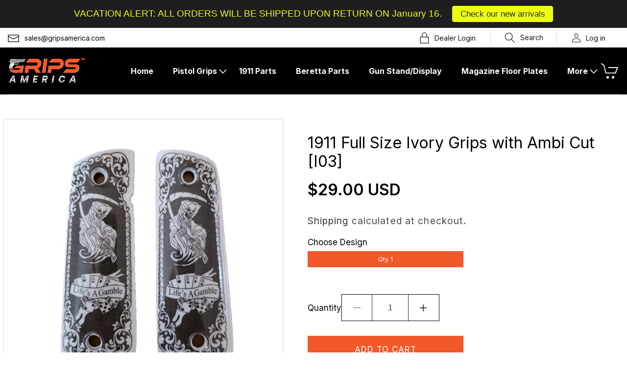

--- FILE ---
content_type: text/html; charset=utf-8
request_url: https://www.gripsamerica.com/products/1911-full-size-ivory-grips-w-ambi-cut-screws-t-t908
body_size: 24772
content:
<!doctype html>
<html class="no-js" lang="en">
  <head>
    <meta charset="utf-8">
    <meta http-equiv="X-UA-Compatible" content="IE=edge">
    <meta name="viewport" content="width=device-width,initial-scale=1">
    <meta name="theme-color" content="">
    <link rel="canonical" href="https://www.gripsamerica.com/products/1911-full-size-ivory-grips-w-ambi-cut-screws-t-t908"><link rel="icon" type="image/png" href="//www.gripsamerica.com/cdn/shop/files/gun.png?crop=center&height=32&v=1686651007&width=32"><link rel="preconnect" href="https://fonts.shopifycdn.com" crossorigin><title>
      1911 Full Size Ivory Grips with Ambi Cut [I03]
 &ndash; Cander Trade LLC</title>

    
      <meta name="description" content="Custom imitation ivory grips fit all 1911 full size - &quot;Government&quot;,  &quot;Commander&quot;, etc. models and clones made to spec. Equipped With Ambi CutTo make sure which grip size is right for YOUR gun check the distance between screws:All full size including Commander are 3-1/16&quot; or 3.0625&quot;    Includes:  Pair of grips    ">
    

    

<meta property="og:site_name" content="Cander Trade LLC">
<meta property="og:url" content="https://www.gripsamerica.com/products/1911-full-size-ivory-grips-w-ambi-cut-screws-t-t908">
<meta property="og:title" content="1911 Full Size Ivory Grips with Ambi Cut [I03]">
<meta property="og:type" content="product">
<meta property="og:description" content="Custom imitation ivory grips fit all 1911 full size - &quot;Government&quot;,  &quot;Commander&quot;, etc. models and clones made to spec. Equipped With Ambi CutTo make sure which grip size is right for YOUR gun check the distance between screws:All full size including Commander are 3-1/16&quot; or 3.0625&quot;    Includes:  Pair of grips    "><meta property="og:image" content="http://www.gripsamerica.com/cdn/shop/products/grimivory.png?v=1596163774">
  <meta property="og:image:secure_url" content="https://www.gripsamerica.com/cdn/shop/products/grimivory.png?v=1596163774">
  <meta property="og:image:width" content="2000">
  <meta property="og:image:height" content="2000"><meta property="og:price:amount" content="29.00">
  <meta property="og:price:currency" content="USD"><meta name="twitter:card" content="summary_large_image">
<meta name="twitter:title" content="1911 Full Size Ivory Grips with Ambi Cut [I03]">
<meta name="twitter:description" content="Custom imitation ivory grips fit all 1911 full size - &quot;Government&quot;,  &quot;Commander&quot;, etc. models and clones made to spec. Equipped With Ambi CutTo make sure which grip size is right for YOUR gun check the distance between screws:All full size including Commander are 3-1/16&quot; or 3.0625&quot;    Includes:  Pair of grips    ">


    <script src="//www.gripsamerica.com/cdn/shop/t/7/assets/constants.js?v=58251544750838685771686220942" defer="defer"></script>
    <script src="//www.gripsamerica.com/cdn/shop/t/7/assets/pubsub.js?v=158357773527763999511686220942" defer="defer"></script>
    <script src="//www.gripsamerica.com/cdn/shop/t/7/assets/global.js?v=139248116715221171191686220942" defer="defer"></script><script src="//www.gripsamerica.com/cdn/shop/t/7/assets/animations.js?v=114255849464433187621686220940" defer="defer"></script><script>window.performance && window.performance.mark && window.performance.mark('shopify.content_for_header.start');</script><meta id="shopify-digital-wallet" name="shopify-digital-wallet" content="/31060858/digital_wallets/dialog">
<link rel="alternate" type="application/json+oembed" href="https://www.gripsamerica.com/products/1911-full-size-ivory-grips-w-ambi-cut-screws-t-t908.oembed">
<script async="async" src="/checkouts/internal/preloads.js?locale=en-US"></script>
<script id="shopify-features" type="application/json">{"accessToken":"8a059279e4271b3d4acdb0bfe3b3629b","betas":["rich-media-storefront-analytics"],"domain":"www.gripsamerica.com","predictiveSearch":true,"shopId":31060858,"locale":"en"}</script>
<script>var Shopify = Shopify || {};
Shopify.shop = "tek-tactical.myshopify.com";
Shopify.locale = "en";
Shopify.currency = {"active":"USD","rate":"1.0"};
Shopify.country = "US";
Shopify.theme = {"name":"Dawn","id":137220522219,"schema_name":"Dawn","schema_version":"10.0.0","theme_store_id":887,"role":"main"};
Shopify.theme.handle = "null";
Shopify.theme.style = {"id":null,"handle":null};
Shopify.cdnHost = "www.gripsamerica.com/cdn";
Shopify.routes = Shopify.routes || {};
Shopify.routes.root = "/";</script>
<script type="module">!function(o){(o.Shopify=o.Shopify||{}).modules=!0}(window);</script>
<script>!function(o){function n(){var o=[];function n(){o.push(Array.prototype.slice.apply(arguments))}return n.q=o,n}var t=o.Shopify=o.Shopify||{};t.loadFeatures=n(),t.autoloadFeatures=n()}(window);</script>
<script id="shop-js-analytics" type="application/json">{"pageType":"product"}</script>
<script defer="defer" async type="module" src="//www.gripsamerica.com/cdn/shopifycloud/shop-js/modules/v2/client.init-shop-cart-sync_C5BV16lS.en.esm.js"></script>
<script defer="defer" async type="module" src="//www.gripsamerica.com/cdn/shopifycloud/shop-js/modules/v2/chunk.common_CygWptCX.esm.js"></script>
<script type="module">
  await import("//www.gripsamerica.com/cdn/shopifycloud/shop-js/modules/v2/client.init-shop-cart-sync_C5BV16lS.en.esm.js");
await import("//www.gripsamerica.com/cdn/shopifycloud/shop-js/modules/v2/chunk.common_CygWptCX.esm.js");

  window.Shopify.SignInWithShop?.initShopCartSync?.({"fedCMEnabled":true,"windoidEnabled":true});

</script>
<script>(function() {
  var isLoaded = false;
  function asyncLoad() {
    if (isLoaded) return;
    isLoaded = true;
    var urls = ["https:\/\/www.improvedcontactform.com\/icf.js?shop=tek-tactical.myshopify.com","https:\/\/cdn.hextom.com\/js\/eventpromotionbar.js?shop=tek-tactical.myshopify.com","https:\/\/cdn.hextom.com\/js\/quickannouncementbar.js?shop=tek-tactical.myshopify.com"];
    for (var i = 0; i < urls.length; i++) {
      var s = document.createElement('script');
      s.type = 'text/javascript';
      s.async = true;
      s.src = urls[i];
      var x = document.getElementsByTagName('script')[0];
      x.parentNode.insertBefore(s, x);
    }
  };
  if(window.attachEvent) {
    window.attachEvent('onload', asyncLoad);
  } else {
    window.addEventListener('load', asyncLoad, false);
  }
})();</script>
<script id="__st">var __st={"a":31060858,"offset":-18000,"reqid":"6077eaab-e176-4219-89aa-9496c91778d5-1768662442","pageurl":"www.gripsamerica.com\/products\/1911-full-size-ivory-grips-w-ambi-cut-screws-t-t908","u":"c3b5bae03a34","p":"product","rtyp":"product","rid":2244639293502};</script>
<script>window.ShopifyPaypalV4VisibilityTracking = true;</script>
<script id="captcha-bootstrap">!function(){'use strict';const t='contact',e='account',n='new_comment',o=[[t,t],['blogs',n],['comments',n],[t,'customer']],c=[[e,'customer_login'],[e,'guest_login'],[e,'recover_customer_password'],[e,'create_customer']],r=t=>t.map((([t,e])=>`form[action*='/${t}']:not([data-nocaptcha='true']) input[name='form_type'][value='${e}']`)).join(','),a=t=>()=>t?[...document.querySelectorAll(t)].map((t=>t.form)):[];function s(){const t=[...o],e=r(t);return a(e)}const i='password',u='form_key',d=['recaptcha-v3-token','g-recaptcha-response','h-captcha-response',i],f=()=>{try{return window.sessionStorage}catch{return}},m='__shopify_v',_=t=>t.elements[u];function p(t,e,n=!1){try{const o=window.sessionStorage,c=JSON.parse(o.getItem(e)),{data:r}=function(t){const{data:e,action:n}=t;return t[m]||n?{data:e,action:n}:{data:t,action:n}}(c);for(const[e,n]of Object.entries(r))t.elements[e]&&(t.elements[e].value=n);n&&o.removeItem(e)}catch(o){console.error('form repopulation failed',{error:o})}}const l='form_type',E='cptcha';function T(t){t.dataset[E]=!0}const w=window,h=w.document,L='Shopify',v='ce_forms',y='captcha';let A=!1;((t,e)=>{const n=(g='f06e6c50-85a8-45c8-87d0-21a2b65856fe',I='https://cdn.shopify.com/shopifycloud/storefront-forms-hcaptcha/ce_storefront_forms_captcha_hcaptcha.v1.5.2.iife.js',D={infoText:'Protected by hCaptcha',privacyText:'Privacy',termsText:'Terms'},(t,e,n)=>{const o=w[L][v],c=o.bindForm;if(c)return c(t,g,e,D).then(n);var r;o.q.push([[t,g,e,D],n]),r=I,A||(h.body.append(Object.assign(h.createElement('script'),{id:'captcha-provider',async:!0,src:r})),A=!0)});var g,I,D;w[L]=w[L]||{},w[L][v]=w[L][v]||{},w[L][v].q=[],w[L][y]=w[L][y]||{},w[L][y].protect=function(t,e){n(t,void 0,e),T(t)},Object.freeze(w[L][y]),function(t,e,n,w,h,L){const[v,y,A,g]=function(t,e,n){const i=e?o:[],u=t?c:[],d=[...i,...u],f=r(d),m=r(i),_=r(d.filter((([t,e])=>n.includes(e))));return[a(f),a(m),a(_),s()]}(w,h,L),I=t=>{const e=t.target;return e instanceof HTMLFormElement?e:e&&e.form},D=t=>v().includes(t);t.addEventListener('submit',(t=>{const e=I(t);if(!e)return;const n=D(e)&&!e.dataset.hcaptchaBound&&!e.dataset.recaptchaBound,o=_(e),c=g().includes(e)&&(!o||!o.value);(n||c)&&t.preventDefault(),c&&!n&&(function(t){try{if(!f())return;!function(t){const e=f();if(!e)return;const n=_(t);if(!n)return;const o=n.value;o&&e.removeItem(o)}(t);const e=Array.from(Array(32),(()=>Math.random().toString(36)[2])).join('');!function(t,e){_(t)||t.append(Object.assign(document.createElement('input'),{type:'hidden',name:u})),t.elements[u].value=e}(t,e),function(t,e){const n=f();if(!n)return;const o=[...t.querySelectorAll(`input[type='${i}']`)].map((({name:t})=>t)),c=[...d,...o],r={};for(const[a,s]of new FormData(t).entries())c.includes(a)||(r[a]=s);n.setItem(e,JSON.stringify({[m]:1,action:t.action,data:r}))}(t,e)}catch(e){console.error('failed to persist form',e)}}(e),e.submit())}));const S=(t,e)=>{t&&!t.dataset[E]&&(n(t,e.some((e=>e===t))),T(t))};for(const o of['focusin','change'])t.addEventListener(o,(t=>{const e=I(t);D(e)&&S(e,y())}));const B=e.get('form_key'),M=e.get(l),P=B&&M;t.addEventListener('DOMContentLoaded',(()=>{const t=y();if(P)for(const e of t)e.elements[l].value===M&&p(e,B);[...new Set([...A(),...v().filter((t=>'true'===t.dataset.shopifyCaptcha))])].forEach((e=>S(e,t)))}))}(h,new URLSearchParams(w.location.search),n,t,e,['guest_login'])})(!0,!0)}();</script>
<script integrity="sha256-4kQ18oKyAcykRKYeNunJcIwy7WH5gtpwJnB7kiuLZ1E=" data-source-attribution="shopify.loadfeatures" defer="defer" src="//www.gripsamerica.com/cdn/shopifycloud/storefront/assets/storefront/load_feature-a0a9edcb.js" crossorigin="anonymous"></script>
<script data-source-attribution="shopify.dynamic_checkout.dynamic.init">var Shopify=Shopify||{};Shopify.PaymentButton=Shopify.PaymentButton||{isStorefrontPortableWallets:!0,init:function(){window.Shopify.PaymentButton.init=function(){};var t=document.createElement("script");t.src="https://www.gripsamerica.com/cdn/shopifycloud/portable-wallets/latest/portable-wallets.en.js",t.type="module",document.head.appendChild(t)}};
</script>
<script data-source-attribution="shopify.dynamic_checkout.buyer_consent">
  function portableWalletsHideBuyerConsent(e){var t=document.getElementById("shopify-buyer-consent"),n=document.getElementById("shopify-subscription-policy-button");t&&n&&(t.classList.add("hidden"),t.setAttribute("aria-hidden","true"),n.removeEventListener("click",e))}function portableWalletsShowBuyerConsent(e){var t=document.getElementById("shopify-buyer-consent"),n=document.getElementById("shopify-subscription-policy-button");t&&n&&(t.classList.remove("hidden"),t.removeAttribute("aria-hidden"),n.addEventListener("click",e))}window.Shopify?.PaymentButton&&(window.Shopify.PaymentButton.hideBuyerConsent=portableWalletsHideBuyerConsent,window.Shopify.PaymentButton.showBuyerConsent=portableWalletsShowBuyerConsent);
</script>
<script data-source-attribution="shopify.dynamic_checkout.cart.bootstrap">document.addEventListener("DOMContentLoaded",(function(){function t(){return document.querySelector("shopify-accelerated-checkout-cart, shopify-accelerated-checkout")}if(t())Shopify.PaymentButton.init();else{new MutationObserver((function(e,n){t()&&(Shopify.PaymentButton.init(),n.disconnect())})).observe(document.body,{childList:!0,subtree:!0})}}));
</script>
<link id="shopify-accelerated-checkout-styles" rel="stylesheet" media="screen" href="https://www.gripsamerica.com/cdn/shopifycloud/portable-wallets/latest/accelerated-checkout-backwards-compat.css" crossorigin="anonymous">
<style id="shopify-accelerated-checkout-cart">
        #shopify-buyer-consent {
  margin-top: 1em;
  display: inline-block;
  width: 100%;
}

#shopify-buyer-consent.hidden {
  display: none;
}

#shopify-subscription-policy-button {
  background: none;
  border: none;
  padding: 0;
  text-decoration: underline;
  font-size: inherit;
  cursor: pointer;
}

#shopify-subscription-policy-button::before {
  box-shadow: none;
}

      </style>
<script id="sections-script" data-sections="header" defer="defer" src="//www.gripsamerica.com/cdn/shop/t/7/compiled_assets/scripts.js?10920"></script>
<script>window.performance && window.performance.mark && window.performance.mark('shopify.content_for_header.end');</script>


    <style data-shopify>
      @font-face {
  font-family: Assistant;
  font-weight: 400;
  font-style: normal;
  font-display: swap;
  src: url("//www.gripsamerica.com/cdn/fonts/assistant/assistant_n4.9120912a469cad1cc292572851508ca49d12e768.woff2") format("woff2"),
       url("//www.gripsamerica.com/cdn/fonts/assistant/assistant_n4.6e9875ce64e0fefcd3f4446b7ec9036b3ddd2985.woff") format("woff");
}

      @font-face {
  font-family: Assistant;
  font-weight: 700;
  font-style: normal;
  font-display: swap;
  src: url("//www.gripsamerica.com/cdn/fonts/assistant/assistant_n7.bf44452348ec8b8efa3aa3068825305886b1c83c.woff2") format("woff2"),
       url("//www.gripsamerica.com/cdn/fonts/assistant/assistant_n7.0c887fee83f6b3bda822f1150b912c72da0f7b64.woff") format("woff");
}

      
      
      @font-face {
  font-family: Assistant;
  font-weight: 400;
  font-style: normal;
  font-display: swap;
  src: url("//www.gripsamerica.com/cdn/fonts/assistant/assistant_n4.9120912a469cad1cc292572851508ca49d12e768.woff2") format("woff2"),
       url("//www.gripsamerica.com/cdn/fonts/assistant/assistant_n4.6e9875ce64e0fefcd3f4446b7ec9036b3ddd2985.woff") format("woff");
}


      
        :root,
        .color-background-1 {
          --color-background: 255,255,255;
        
          --gradient-background: #ffffff;
        
        --color-foreground: 18,18,18;
        --color-shadow: 18,18,18;
        --color-button: 18,18,18;
        --color-button-text: 255,255,255;
        --color-secondary-button: 255,255,255;
        --color-secondary-button-text: 18,18,18;
        --color-link: 18,18,18;
        --color-badge-foreground: 18,18,18;
        --color-badge-background: 255,255,255;
        --color-badge-border: 18,18,18;
        --payment-terms-background-color: rgb(255 255 255);
      }
      
        
        .color-background-2 {
          --color-background: 243,243,243;
        
          --gradient-background: #f3f3f3;
        
        --color-foreground: 18,18,18;
        --color-shadow: 18,18,18;
        --color-button: 18,18,18;
        --color-button-text: 243,243,243;
        --color-secondary-button: 243,243,243;
        --color-secondary-button-text: 18,18,18;
        --color-link: 18,18,18;
        --color-badge-foreground: 18,18,18;
        --color-badge-background: 243,243,243;
        --color-badge-border: 18,18,18;
        --payment-terms-background-color: rgb(243 243 243);
      }
      
        
        .color-inverse {
          --color-background: 36,40,51;
        
          --gradient-background: #242833;
        
        --color-foreground: 255,255,255;
        --color-shadow: 18,18,18;
        --color-button: 255,255,255;
        --color-button-text: 0,0,0;
        --color-secondary-button: 36,40,51;
        --color-secondary-button-text: 255,255,255;
        --color-link: 255,255,255;
        --color-badge-foreground: 255,255,255;
        --color-badge-background: 36,40,51;
        --color-badge-border: 255,255,255;
        --payment-terms-background-color: rgb(36 40 51);
      }
      
        
        .color-accent-1 {
          --color-background: 18,18,18;
        
          --gradient-background: #121212;
        
        --color-foreground: 255,255,255;
        --color-shadow: 18,18,18;
        --color-button: 255,255,255;
        --color-button-text: 18,18,18;
        --color-secondary-button: 18,18,18;
        --color-secondary-button-text: 255,255,255;
        --color-link: 255,255,255;
        --color-badge-foreground: 255,255,255;
        --color-badge-background: 18,18,18;
        --color-badge-border: 255,255,255;
        --payment-terms-background-color: rgb(18 18 18);
      }
      
        
        .color-accent-2 {
          --color-background: 51,79,180;
        
          --gradient-background: #334fb4;
        
        --color-foreground: 255,255,255;
        --color-shadow: 18,18,18;
        --color-button: 255,255,255;
        --color-button-text: 51,79,180;
        --color-secondary-button: 51,79,180;
        --color-secondary-button-text: 255,255,255;
        --color-link: 255,255,255;
        --color-badge-foreground: 255,255,255;
        --color-badge-background: 51,79,180;
        --color-badge-border: 255,255,255;
        --payment-terms-background-color: rgb(51 79 180);
      }
      

      body, .color-background-1, .color-background-2, .color-inverse, .color-accent-1, .color-accent-2 {
        color: rgba(var(--color-foreground), 0.75);
        background-color: rgb(var(--color-background));
      }

      :root {
        --font-body-family: Assistant, sans-serif;
        --font-body-style: normal;
        --font-body-weight: 400;
        --font-body-weight-bold: 700;

        --font-heading-family: Assistant, sans-serif;
        --font-heading-style: normal;
        --font-heading-weight: 400;

        --font-body-scale: 1.0;
        --font-heading-scale: 1.0;

        --media-padding: px;
        --media-border-opacity: 0.05;
        --media-border-width: 1px;
        --media-radius: 0px;
        --media-shadow-opacity: 0.0;
        --media-shadow-horizontal-offset: 0px;
        --media-shadow-vertical-offset: 4px;
        --media-shadow-blur-radius: 5px;
        --media-shadow-visible: 0;

        --page-width: 120rem;
        --page-width-margin: 0rem;

        --product-card-image-padding: 0.0rem;
        --product-card-corner-radius: 0.0rem;
        --product-card-text-alignment: left;
        --product-card-border-width: 0.0rem;
        --product-card-border-opacity: 0.1;
        --product-card-shadow-opacity: 0.0;
        --product-card-shadow-visible: 0;
        --product-card-shadow-horizontal-offset: 0.0rem;
        --product-card-shadow-vertical-offset: 0.4rem;
        --product-card-shadow-blur-radius: 0.5rem;

        --collection-card-image-padding: 0.0rem;
        --collection-card-corner-radius: 0.0rem;
        --collection-card-text-alignment: left;
        --collection-card-border-width: 0.0rem;
        --collection-card-border-opacity: 0.05;
        --collection-card-shadow-opacity: 0.0;
        --collection-card-shadow-visible: 0;
        --collection-card-shadow-horizontal-offset: 0.0rem;
        --collection-card-shadow-vertical-offset: 0.4rem;
        --collection-card-shadow-blur-radius: 0.5rem;

        --blog-card-image-padding: 0.0rem;
        --blog-card-corner-radius: 0.0rem;
        --blog-card-text-alignment: left;
        --blog-card-border-width: 0.0rem;
        --blog-card-border-opacity: 0.1;
        --blog-card-shadow-opacity: 0.0;
        --blog-card-shadow-visible: 0;
        --blog-card-shadow-horizontal-offset: 0.0rem;
        --blog-card-shadow-vertical-offset: 0.4rem;
        --blog-card-shadow-blur-radius: 0.5rem;

        --badge-corner-radius: 4.0rem;

        --popup-border-width: 1px;
        --popup-border-opacity: 0.1;
        --popup-corner-radius: 0px;
        --popup-shadow-opacity: 0.0;
        --popup-shadow-horizontal-offset: 0px;
        --popup-shadow-vertical-offset: 4px;
        --popup-shadow-blur-radius: 5px;

        --drawer-border-width: 1px;
        --drawer-border-opacity: 0.1;
        --drawer-shadow-opacity: 0.0;
        --drawer-shadow-horizontal-offset: 0px;
        --drawer-shadow-vertical-offset: 4px;
        --drawer-shadow-blur-radius: 5px;

        --spacing-sections-desktop: 0px;
        --spacing-sections-mobile: 0px;

        --grid-desktop-vertical-spacing: 8px;
        --grid-desktop-horizontal-spacing: 8px;
        --grid-mobile-vertical-spacing: 4px;
        --grid-mobile-horizontal-spacing: 4px;

        --text-boxes-border-opacity: 0.1;
        --text-boxes-border-width: 0px;
        --text-boxes-radius: 0px;
        --text-boxes-shadow-opacity: 0.0;
        --text-boxes-shadow-visible: 0;
        --text-boxes-shadow-horizontal-offset: 0px;
        --text-boxes-shadow-vertical-offset: 4px;
        --text-boxes-shadow-blur-radius: 5px;

        --buttons-radius: 0px;
        --buttons-radius-outset: 0px;
        --buttons-border-width: 1px;
        --buttons-border-opacity: 1.0;
        --buttons-shadow-opacity: 0.0;
        --buttons-shadow-visible: 0;
        --buttons-shadow-horizontal-offset: 0px;
        --buttons-shadow-vertical-offset: 4px;
        --buttons-shadow-blur-radius: 5px;
        --buttons-border-offset: 0px;

        --inputs-radius: 0px;
        --inputs-border-width: 1px;
        --inputs-border-opacity: 0.55;
        --inputs-shadow-opacity: 0.0;
        --inputs-shadow-horizontal-offset: 0px;
        --inputs-margin-offset: 0px;
        --inputs-shadow-vertical-offset: 0px;
        --inputs-shadow-blur-radius: 5px;
        --inputs-radius-outset: 0px;

        --variant-pills-radius: 40px;
        --variant-pills-border-width: 1px;
        --variant-pills-border-opacity: 0.55;
        --variant-pills-shadow-opacity: 0.0;
        --variant-pills-shadow-horizontal-offset: 0px;
        --variant-pills-shadow-vertical-offset: 4px;
        --variant-pills-shadow-blur-radius: 5px;
      }

      *,
      *::before,
      *::after {
        box-sizing: inherit;
      }

      html {
        box-sizing: border-box;
        font-size: calc(var(--font-body-scale) * 62.5%);
        height: 100%;
      }

      body {
        display: grid;
        grid-template-rows: auto auto 1fr auto;
        grid-template-columns: 100%;
        min-height: 100%;
        margin: 0;
        font-size: 1.5rem;
        letter-spacing: 0.06rem;
        line-height: calc(1 + 0.8 / var(--font-body-scale));
        font-family: var(--font-body-family);
        font-style: var(--font-body-style);
        font-weight: var(--font-body-weight);
      }

      @media screen and (min-width: 750px) {
        body {
          font-size: 1.6rem;
        }
      }
    </style>

    <link href="//www.gripsamerica.com/cdn/shop/t/7/assets/base.css?v=117828829876360325261686220940" rel="stylesheet" type="text/css" media="all" />
<link rel="preload" as="font" href="//www.gripsamerica.com/cdn/fonts/assistant/assistant_n4.9120912a469cad1cc292572851508ca49d12e768.woff2" type="font/woff2" crossorigin><link rel="preload" as="font" href="//www.gripsamerica.com/cdn/fonts/assistant/assistant_n4.9120912a469cad1cc292572851508ca49d12e768.woff2" type="font/woff2" crossorigin><link
        rel="stylesheet"
        href="//www.gripsamerica.com/cdn/shop/t/7/assets/component-predictive-search.css?v=118923337488134913561686220941"
        media="print"
        onload="this.media='all'"
      ><script>
      document.documentElement.className = document.documentElement.className.replace('no-js', 'js');
      if (Shopify.designMode) {
        document.documentElement.classList.add('shopify-design-mode');
      }
    </script>

    <link rel="stylesheet" href="//www.gripsamerica.com/cdn/shop/t/7/assets/uikit.css?v=111524409776767098241686221340" />
                
    <script src="//www.gripsamerica.com/cdn/shop/t/7/assets/uikit-min.js?v=86587262996172393191686221350"></script>
    <script src="//www.gripsamerica.com/cdn/shop/t/7/assets/uikit-icon.js?v=150507932440569152501686221359"></script>
    
    <link rel="stylesheet" href="//www.gripsamerica.com/cdn/shop/t/7/assets/custom.css?v=39377223780284126261688659773" />
  
  <script src="https://cdn.shopify.com/extensions/019bc2d0-0f91-74d4-a43b-076b6407206d/quick-announcement-bar-prod-97/assets/quickannouncementbar.js" type="text/javascript" defer="defer"></script>
<script src="https://cdn.shopify.com/extensions/019bc2d0-6182-7c57-a6b2-0b786d3800eb/event-promotion-bar-79/assets/eventpromotionbar.js" type="text/javascript" defer="defer"></script>
<link href="https://monorail-edge.shopifysvc.com" rel="dns-prefetch">
<script>(function(){if ("sendBeacon" in navigator && "performance" in window) {try {var session_token_from_headers = performance.getEntriesByType('navigation')[0].serverTiming.find(x => x.name == '_s').description;} catch {var session_token_from_headers = undefined;}var session_cookie_matches = document.cookie.match(/_shopify_s=([^;]*)/);var session_token_from_cookie = session_cookie_matches && session_cookie_matches.length === 2 ? session_cookie_matches[1] : "";var session_token = session_token_from_headers || session_token_from_cookie || "";function handle_abandonment_event(e) {var entries = performance.getEntries().filter(function(entry) {return /monorail-edge.shopifysvc.com/.test(entry.name);});if (!window.abandonment_tracked && entries.length === 0) {window.abandonment_tracked = true;var currentMs = Date.now();var navigation_start = performance.timing.navigationStart;var payload = {shop_id: 31060858,url: window.location.href,navigation_start,duration: currentMs - navigation_start,session_token,page_type: "product"};window.navigator.sendBeacon("https://monorail-edge.shopifysvc.com/v1/produce", JSON.stringify({schema_id: "online_store_buyer_site_abandonment/1.1",payload: payload,metadata: {event_created_at_ms: currentMs,event_sent_at_ms: currentMs}}));}}window.addEventListener('pagehide', handle_abandonment_event);}}());</script>
<script id="web-pixels-manager-setup">(function e(e,d,r,n,o){if(void 0===o&&(o={}),!Boolean(null===(a=null===(i=window.Shopify)||void 0===i?void 0:i.analytics)||void 0===a?void 0:a.replayQueue)){var i,a;window.Shopify=window.Shopify||{};var t=window.Shopify;t.analytics=t.analytics||{};var s=t.analytics;s.replayQueue=[],s.publish=function(e,d,r){return s.replayQueue.push([e,d,r]),!0};try{self.performance.mark("wpm:start")}catch(e){}var l=function(){var e={modern:/Edge?\/(1{2}[4-9]|1[2-9]\d|[2-9]\d{2}|\d{4,})\.\d+(\.\d+|)|Firefox\/(1{2}[4-9]|1[2-9]\d|[2-9]\d{2}|\d{4,})\.\d+(\.\d+|)|Chrom(ium|e)\/(9{2}|\d{3,})\.\d+(\.\d+|)|(Maci|X1{2}).+ Version\/(15\.\d+|(1[6-9]|[2-9]\d|\d{3,})\.\d+)([,.]\d+|)( \(\w+\)|)( Mobile\/\w+|) Safari\/|Chrome.+OPR\/(9{2}|\d{3,})\.\d+\.\d+|(CPU[ +]OS|iPhone[ +]OS|CPU[ +]iPhone|CPU IPhone OS|CPU iPad OS)[ +]+(15[._]\d+|(1[6-9]|[2-9]\d|\d{3,})[._]\d+)([._]\d+|)|Android:?[ /-](13[3-9]|1[4-9]\d|[2-9]\d{2}|\d{4,})(\.\d+|)(\.\d+|)|Android.+Firefox\/(13[5-9]|1[4-9]\d|[2-9]\d{2}|\d{4,})\.\d+(\.\d+|)|Android.+Chrom(ium|e)\/(13[3-9]|1[4-9]\d|[2-9]\d{2}|\d{4,})\.\d+(\.\d+|)|SamsungBrowser\/([2-9]\d|\d{3,})\.\d+/,legacy:/Edge?\/(1[6-9]|[2-9]\d|\d{3,})\.\d+(\.\d+|)|Firefox\/(5[4-9]|[6-9]\d|\d{3,})\.\d+(\.\d+|)|Chrom(ium|e)\/(5[1-9]|[6-9]\d|\d{3,})\.\d+(\.\d+|)([\d.]+$|.*Safari\/(?![\d.]+ Edge\/[\d.]+$))|(Maci|X1{2}).+ Version\/(10\.\d+|(1[1-9]|[2-9]\d|\d{3,})\.\d+)([,.]\d+|)( \(\w+\)|)( Mobile\/\w+|) Safari\/|Chrome.+OPR\/(3[89]|[4-9]\d|\d{3,})\.\d+\.\d+|(CPU[ +]OS|iPhone[ +]OS|CPU[ +]iPhone|CPU IPhone OS|CPU iPad OS)[ +]+(10[._]\d+|(1[1-9]|[2-9]\d|\d{3,})[._]\d+)([._]\d+|)|Android:?[ /-](13[3-9]|1[4-9]\d|[2-9]\d{2}|\d{4,})(\.\d+|)(\.\d+|)|Mobile Safari.+OPR\/([89]\d|\d{3,})\.\d+\.\d+|Android.+Firefox\/(13[5-9]|1[4-9]\d|[2-9]\d{2}|\d{4,})\.\d+(\.\d+|)|Android.+Chrom(ium|e)\/(13[3-9]|1[4-9]\d|[2-9]\d{2}|\d{4,})\.\d+(\.\d+|)|Android.+(UC? ?Browser|UCWEB|U3)[ /]?(15\.([5-9]|\d{2,})|(1[6-9]|[2-9]\d|\d{3,})\.\d+)\.\d+|SamsungBrowser\/(5\.\d+|([6-9]|\d{2,})\.\d+)|Android.+MQ{2}Browser\/(14(\.(9|\d{2,})|)|(1[5-9]|[2-9]\d|\d{3,})(\.\d+|))(\.\d+|)|K[Aa][Ii]OS\/(3\.\d+|([4-9]|\d{2,})\.\d+)(\.\d+|)/},d=e.modern,r=e.legacy,n=navigator.userAgent;return n.match(d)?"modern":n.match(r)?"legacy":"unknown"}(),u="modern"===l?"modern":"legacy",c=(null!=n?n:{modern:"",legacy:""})[u],f=function(e){return[e.baseUrl,"/wpm","/b",e.hashVersion,"modern"===e.buildTarget?"m":"l",".js"].join("")}({baseUrl:d,hashVersion:r,buildTarget:u}),m=function(e){var d=e.version,r=e.bundleTarget,n=e.surface,o=e.pageUrl,i=e.monorailEndpoint;return{emit:function(e){var a=e.status,t=e.errorMsg,s=(new Date).getTime(),l=JSON.stringify({metadata:{event_sent_at_ms:s},events:[{schema_id:"web_pixels_manager_load/3.1",payload:{version:d,bundle_target:r,page_url:o,status:a,surface:n,error_msg:t},metadata:{event_created_at_ms:s}}]});if(!i)return console&&console.warn&&console.warn("[Web Pixels Manager] No Monorail endpoint provided, skipping logging."),!1;try{return self.navigator.sendBeacon.bind(self.navigator)(i,l)}catch(e){}var u=new XMLHttpRequest;try{return u.open("POST",i,!0),u.setRequestHeader("Content-Type","text/plain"),u.send(l),!0}catch(e){return console&&console.warn&&console.warn("[Web Pixels Manager] Got an unhandled error while logging to Monorail."),!1}}}}({version:r,bundleTarget:l,surface:e.surface,pageUrl:self.location.href,monorailEndpoint:e.monorailEndpoint});try{o.browserTarget=l,function(e){var d=e.src,r=e.async,n=void 0===r||r,o=e.onload,i=e.onerror,a=e.sri,t=e.scriptDataAttributes,s=void 0===t?{}:t,l=document.createElement("script"),u=document.querySelector("head"),c=document.querySelector("body");if(l.async=n,l.src=d,a&&(l.integrity=a,l.crossOrigin="anonymous"),s)for(var f in s)if(Object.prototype.hasOwnProperty.call(s,f))try{l.dataset[f]=s[f]}catch(e){}if(o&&l.addEventListener("load",o),i&&l.addEventListener("error",i),u)u.appendChild(l);else{if(!c)throw new Error("Did not find a head or body element to append the script");c.appendChild(l)}}({src:f,async:!0,onload:function(){if(!function(){var e,d;return Boolean(null===(d=null===(e=window.Shopify)||void 0===e?void 0:e.analytics)||void 0===d?void 0:d.initialized)}()){var d=window.webPixelsManager.init(e)||void 0;if(d){var r=window.Shopify.analytics;r.replayQueue.forEach((function(e){var r=e[0],n=e[1],o=e[2];d.publishCustomEvent(r,n,o)})),r.replayQueue=[],r.publish=d.publishCustomEvent,r.visitor=d.visitor,r.initialized=!0}}},onerror:function(){return m.emit({status:"failed",errorMsg:"".concat(f," has failed to load")})},sri:function(e){var d=/^sha384-[A-Za-z0-9+/=]+$/;return"string"==typeof e&&d.test(e)}(c)?c:"",scriptDataAttributes:o}),m.emit({status:"loading"})}catch(e){m.emit({status:"failed",errorMsg:(null==e?void 0:e.message)||"Unknown error"})}}})({shopId: 31060858,storefrontBaseUrl: "https://www.gripsamerica.com",extensionsBaseUrl: "https://extensions.shopifycdn.com/cdn/shopifycloud/web-pixels-manager",monorailEndpoint: "https://monorail-edge.shopifysvc.com/unstable/produce_batch",surface: "storefront-renderer",enabledBetaFlags: ["2dca8a86"],webPixelsConfigList: [{"id":"shopify-app-pixel","configuration":"{}","eventPayloadVersion":"v1","runtimeContext":"STRICT","scriptVersion":"0450","apiClientId":"shopify-pixel","type":"APP","privacyPurposes":["ANALYTICS","MARKETING"]},{"id":"shopify-custom-pixel","eventPayloadVersion":"v1","runtimeContext":"LAX","scriptVersion":"0450","apiClientId":"shopify-pixel","type":"CUSTOM","privacyPurposes":["ANALYTICS","MARKETING"]}],isMerchantRequest: false,initData: {"shop":{"name":"Cander Trade LLC","paymentSettings":{"currencyCode":"USD"},"myshopifyDomain":"tek-tactical.myshopify.com","countryCode":"US","storefrontUrl":"https:\/\/www.gripsamerica.com"},"customer":null,"cart":null,"checkout":null,"productVariants":[{"price":{"amount":29.0,"currencyCode":"USD"},"product":{"title":"1911 Full Size Ivory Grips with Ambi Cut [I03]","vendor":"Grips America","id":"2244639293502","untranslatedTitle":"1911 Full Size Ivory Grips with Ambi Cut [I03]","url":"\/products\/1911-full-size-ivory-grips-w-ambi-cut-screws-t-t908","type":""},"id":"20285553147966","image":{"src":"\/\/www.gripsamerica.com\/cdn\/shop\/products\/grimivory.png?v=1596163774"},"sku":"50","title":"Qty 1","untranslatedTitle":"Qty 1"}],"purchasingCompany":null},},"https://www.gripsamerica.com/cdn","fcfee988w5aeb613cpc8e4bc33m6693e112",{"modern":"","legacy":""},{"shopId":"31060858","storefrontBaseUrl":"https:\/\/www.gripsamerica.com","extensionBaseUrl":"https:\/\/extensions.shopifycdn.com\/cdn\/shopifycloud\/web-pixels-manager","surface":"storefront-renderer","enabledBetaFlags":"[\"2dca8a86\"]","isMerchantRequest":"false","hashVersion":"fcfee988w5aeb613cpc8e4bc33m6693e112","publish":"custom","events":"[[\"page_viewed\",{}],[\"product_viewed\",{\"productVariant\":{\"price\":{\"amount\":29.0,\"currencyCode\":\"USD\"},\"product\":{\"title\":\"1911 Full Size Ivory Grips with Ambi Cut [I03]\",\"vendor\":\"Grips America\",\"id\":\"2244639293502\",\"untranslatedTitle\":\"1911 Full Size Ivory Grips with Ambi Cut [I03]\",\"url\":\"\/products\/1911-full-size-ivory-grips-w-ambi-cut-screws-t-t908\",\"type\":\"\"},\"id\":\"20285553147966\",\"image\":{\"src\":\"\/\/www.gripsamerica.com\/cdn\/shop\/products\/grimivory.png?v=1596163774\"},\"sku\":\"50\",\"title\":\"Qty 1\",\"untranslatedTitle\":\"Qty 1\"}}]]"});</script><script>
  window.ShopifyAnalytics = window.ShopifyAnalytics || {};
  window.ShopifyAnalytics.meta = window.ShopifyAnalytics.meta || {};
  window.ShopifyAnalytics.meta.currency = 'USD';
  var meta = {"product":{"id":2244639293502,"gid":"gid:\/\/shopify\/Product\/2244639293502","vendor":"Grips America","type":"","handle":"1911-full-size-ivory-grips-w-ambi-cut-screws-t-t908","variants":[{"id":20285553147966,"price":2900,"name":"1911 Full Size Ivory Grips with Ambi Cut [I03] - Qty 1","public_title":"Qty 1","sku":"50"}],"remote":false},"page":{"pageType":"product","resourceType":"product","resourceId":2244639293502,"requestId":"6077eaab-e176-4219-89aa-9496c91778d5-1768662442"}};
  for (var attr in meta) {
    window.ShopifyAnalytics.meta[attr] = meta[attr];
  }
</script>
<script class="analytics">
  (function () {
    var customDocumentWrite = function(content) {
      var jquery = null;

      if (window.jQuery) {
        jquery = window.jQuery;
      } else if (window.Checkout && window.Checkout.$) {
        jquery = window.Checkout.$;
      }

      if (jquery) {
        jquery('body').append(content);
      }
    };

    var hasLoggedConversion = function(token) {
      if (token) {
        return document.cookie.indexOf('loggedConversion=' + token) !== -1;
      }
      return false;
    }

    var setCookieIfConversion = function(token) {
      if (token) {
        var twoMonthsFromNow = new Date(Date.now());
        twoMonthsFromNow.setMonth(twoMonthsFromNow.getMonth() + 2);

        document.cookie = 'loggedConversion=' + token + '; expires=' + twoMonthsFromNow;
      }
    }

    var trekkie = window.ShopifyAnalytics.lib = window.trekkie = window.trekkie || [];
    if (trekkie.integrations) {
      return;
    }
    trekkie.methods = [
      'identify',
      'page',
      'ready',
      'track',
      'trackForm',
      'trackLink'
    ];
    trekkie.factory = function(method) {
      return function() {
        var args = Array.prototype.slice.call(arguments);
        args.unshift(method);
        trekkie.push(args);
        return trekkie;
      };
    };
    for (var i = 0; i < trekkie.methods.length; i++) {
      var key = trekkie.methods[i];
      trekkie[key] = trekkie.factory(key);
    }
    trekkie.load = function(config) {
      trekkie.config = config || {};
      trekkie.config.initialDocumentCookie = document.cookie;
      var first = document.getElementsByTagName('script')[0];
      var script = document.createElement('script');
      script.type = 'text/javascript';
      script.onerror = function(e) {
        var scriptFallback = document.createElement('script');
        scriptFallback.type = 'text/javascript';
        scriptFallback.onerror = function(error) {
                var Monorail = {
      produce: function produce(monorailDomain, schemaId, payload) {
        var currentMs = new Date().getTime();
        var event = {
          schema_id: schemaId,
          payload: payload,
          metadata: {
            event_created_at_ms: currentMs,
            event_sent_at_ms: currentMs
          }
        };
        return Monorail.sendRequest("https://" + monorailDomain + "/v1/produce", JSON.stringify(event));
      },
      sendRequest: function sendRequest(endpointUrl, payload) {
        // Try the sendBeacon API
        if (window && window.navigator && typeof window.navigator.sendBeacon === 'function' && typeof window.Blob === 'function' && !Monorail.isIos12()) {
          var blobData = new window.Blob([payload], {
            type: 'text/plain'
          });

          if (window.navigator.sendBeacon(endpointUrl, blobData)) {
            return true;
          } // sendBeacon was not successful

        } // XHR beacon

        var xhr = new XMLHttpRequest();

        try {
          xhr.open('POST', endpointUrl);
          xhr.setRequestHeader('Content-Type', 'text/plain');
          xhr.send(payload);
        } catch (e) {
          console.log(e);
        }

        return false;
      },
      isIos12: function isIos12() {
        return window.navigator.userAgent.lastIndexOf('iPhone; CPU iPhone OS 12_') !== -1 || window.navigator.userAgent.lastIndexOf('iPad; CPU OS 12_') !== -1;
      }
    };
    Monorail.produce('monorail-edge.shopifysvc.com',
      'trekkie_storefront_load_errors/1.1',
      {shop_id: 31060858,
      theme_id: 137220522219,
      app_name: "storefront",
      context_url: window.location.href,
      source_url: "//www.gripsamerica.com/cdn/s/trekkie.storefront.cd680fe47e6c39ca5d5df5f0a32d569bc48c0f27.min.js"});

        };
        scriptFallback.async = true;
        scriptFallback.src = '//www.gripsamerica.com/cdn/s/trekkie.storefront.cd680fe47e6c39ca5d5df5f0a32d569bc48c0f27.min.js';
        first.parentNode.insertBefore(scriptFallback, first);
      };
      script.async = true;
      script.src = '//www.gripsamerica.com/cdn/s/trekkie.storefront.cd680fe47e6c39ca5d5df5f0a32d569bc48c0f27.min.js';
      first.parentNode.insertBefore(script, first);
    };
    trekkie.load(
      {"Trekkie":{"appName":"storefront","development":false,"defaultAttributes":{"shopId":31060858,"isMerchantRequest":null,"themeId":137220522219,"themeCityHash":"4433121280833635917","contentLanguage":"en","currency":"USD","eventMetadataId":"cacb178a-ed1b-4b62-b091-f558e8c76175"},"isServerSideCookieWritingEnabled":true,"monorailRegion":"shop_domain","enabledBetaFlags":["65f19447"]},"Session Attribution":{},"S2S":{"facebookCapiEnabled":false,"source":"trekkie-storefront-renderer","apiClientId":580111}}
    );

    var loaded = false;
    trekkie.ready(function() {
      if (loaded) return;
      loaded = true;

      window.ShopifyAnalytics.lib = window.trekkie;

      var originalDocumentWrite = document.write;
      document.write = customDocumentWrite;
      try { window.ShopifyAnalytics.merchantGoogleAnalytics.call(this); } catch(error) {};
      document.write = originalDocumentWrite;

      window.ShopifyAnalytics.lib.page(null,{"pageType":"product","resourceType":"product","resourceId":2244639293502,"requestId":"6077eaab-e176-4219-89aa-9496c91778d5-1768662442","shopifyEmitted":true});

      var match = window.location.pathname.match(/checkouts\/(.+)\/(thank_you|post_purchase)/)
      var token = match? match[1]: undefined;
      if (!hasLoggedConversion(token)) {
        setCookieIfConversion(token);
        window.ShopifyAnalytics.lib.track("Viewed Product",{"currency":"USD","variantId":20285553147966,"productId":2244639293502,"productGid":"gid:\/\/shopify\/Product\/2244639293502","name":"1911 Full Size Ivory Grips with Ambi Cut [I03] - Qty 1","price":"29.00","sku":"50","brand":"Grips America","variant":"Qty 1","category":"","nonInteraction":true,"remote":false},undefined,undefined,{"shopifyEmitted":true});
      window.ShopifyAnalytics.lib.track("monorail:\/\/trekkie_storefront_viewed_product\/1.1",{"currency":"USD","variantId":20285553147966,"productId":2244639293502,"productGid":"gid:\/\/shopify\/Product\/2244639293502","name":"1911 Full Size Ivory Grips with Ambi Cut [I03] - Qty 1","price":"29.00","sku":"50","brand":"Grips America","variant":"Qty 1","category":"","nonInteraction":true,"remote":false,"referer":"https:\/\/www.gripsamerica.com\/products\/1911-full-size-ivory-grips-w-ambi-cut-screws-t-t908"});
      }
    });


        var eventsListenerScript = document.createElement('script');
        eventsListenerScript.async = true;
        eventsListenerScript.src = "//www.gripsamerica.com/cdn/shopifycloud/storefront/assets/shop_events_listener-3da45d37.js";
        document.getElementsByTagName('head')[0].appendChild(eventsListenerScript);

})();</script>
<script
  defer
  src="https://www.gripsamerica.com/cdn/shopifycloud/perf-kit/shopify-perf-kit-3.0.4.min.js"
  data-application="storefront-renderer"
  data-shop-id="31060858"
  data-render-region="gcp-us-central1"
  data-page-type="product"
  data-theme-instance-id="137220522219"
  data-theme-name="Dawn"
  data-theme-version="10.0.0"
  data-monorail-region="shop_domain"
  data-resource-timing-sampling-rate="10"
  data-shs="true"
  data-shs-beacon="true"
  data-shs-export-with-fetch="true"
  data-shs-logs-sample-rate="1"
  data-shs-beacon-endpoint="https://www.gripsamerica.com/api/collect"
></script>
</head>

  <body class=" inner ">
    <a class="skip-to-content-link button visually-hidden" href="#MainContent">
      Skip to content
    </a><!-- BEGIN sections: header-group -->
<div id="shopify-section-sections--16826255737067__header" class="shopify-section shopify-section-group-header-group section-header"><link rel="stylesheet" href="//www.gripsamerica.com/cdn/shop/t/7/assets/component-list-menu.css?v=151968516119678728991686220941" media="print" onload="this.media='all'">
<link rel="stylesheet" href="//www.gripsamerica.com/cdn/shop/t/7/assets/component-search.css?v=130382253973794904871686220941" media="print" onload="this.media='all'">
<link rel="stylesheet" href="//www.gripsamerica.com/cdn/shop/t/7/assets/component-menu-drawer.css?v=160161990486659892291686220941" media="print" onload="this.media='all'">
<link rel="stylesheet" href="//www.gripsamerica.com/cdn/shop/t/7/assets/component-cart-notification.css?v=54116361853792938221686220941" media="print" onload="this.media='all'">
<link rel="stylesheet" href="//www.gripsamerica.com/cdn/shop/t/7/assets/component-cart-items.css?v=4628327769354762111686220941" media="print" onload="this.media='all'"><link rel="stylesheet" href="//www.gripsamerica.com/cdn/shop/t/7/assets/component-price.css?v=65402837579211014041686220941" media="print" onload="this.media='all'">
  <link rel="stylesheet" href="//www.gripsamerica.com/cdn/shop/t/7/assets/component-loading-overlay.css?v=43236910203777044501686220941" media="print" onload="this.media='all'"><noscript><link href="//www.gripsamerica.com/cdn/shop/t/7/assets/component-list-menu.css?v=151968516119678728991686220941" rel="stylesheet" type="text/css" media="all" /></noscript>
<noscript><link href="//www.gripsamerica.com/cdn/shop/t/7/assets/component-search.css?v=130382253973794904871686220941" rel="stylesheet" type="text/css" media="all" /></noscript>
<noscript><link href="//www.gripsamerica.com/cdn/shop/t/7/assets/component-menu-drawer.css?v=160161990486659892291686220941" rel="stylesheet" type="text/css" media="all" /></noscript>
<noscript><link href="//www.gripsamerica.com/cdn/shop/t/7/assets/component-cart-notification.css?v=54116361853792938221686220941" rel="stylesheet" type="text/css" media="all" /></noscript>
<noscript><link href="//www.gripsamerica.com/cdn/shop/t/7/assets/component-cart-items.css?v=4628327769354762111686220941" rel="stylesheet" type="text/css" media="all" /></noscript>

<style>
  header-drawer {
    justify-self: start;
    margin-left: -1.2rem;
  }@media screen and (min-width: 990px) {
      header-drawer {
        display: none;
      }
    }.menu-drawer-container {
    display: flex;
  }

  .list-menu {
    list-style: none;
    padding: 0;
    margin: 0;
  }

  .list-menu--inline {
    display: inline-flex;
    flex-wrap: wrap;
  }

  summary.list-menu__item {
    padding-right: 2.7rem;
  }

  .list-menu__item {
    display: flex;
    align-items: center;
    line-height: calc(1 + 0.3 / var(--font-body-scale));
  }

  .list-menu__item--link {
    text-decoration: none;
    padding-bottom: 1rem;
    padding-top: 1rem;
    line-height: calc(1 + 0.8 / var(--font-body-scale));
  }

  @media screen and (min-width: 750px) {
    .list-menu__item--link {
      padding-bottom: 0.5rem;
      padding-top: 0.5rem;
    }
  }
</style><style data-shopify>.header {
    padding-top: 0px;
    padding-bottom: 0px;
  }

  .section-header {
    position: sticky; /* This is for fixing a Safari z-index issue. PR #2147 */
    margin-bottom: 0px;
  }

  @media screen and (min-width: 750px) {
    .section-header {
      margin-bottom: 0px;
    }
  }

  @media screen and (min-width: 990px) {
    .header {
      padding-top: px;
      padding-bottom: px;
    }
  }</style><script src="//www.gripsamerica.com/cdn/shop/t/7/assets/details-disclosure.js?v=13653116266235556501686220942" defer="defer"></script>
<script src="//www.gripsamerica.com/cdn/shop/t/7/assets/details-modal.js?v=25581673532751508451686220942" defer="defer"></script>
<script src="//www.gripsamerica.com/cdn/shop/t/7/assets/cart-notification.js?v=133508293167896966491686220940" defer="defer"></script>
<script src="//www.gripsamerica.com/cdn/shop/t/7/assets/search-form.js?v=133129549252120666541686220942" defer="defer"></script><svg xmlns="http://www.w3.org/2000/svg" class="hidden">
  <symbol id="icon-search" viewbox="0 0 18 19" fill="none">
    <path fill-rule="evenodd" clip-rule="evenodd" d="M11.03 11.68A5.784 5.784 0 112.85 3.5a5.784 5.784 0 018.18 8.18zm.26 1.12a6.78 6.78 0 11.72-.7l5.4 5.4a.5.5 0 11-.71.7l-5.41-5.4z" fill="currentColor"/>
  </symbol>

  <symbol id="icon-reset" class="icon icon-close"  fill="none" viewBox="0 0 18 18" stroke="currentColor">
    <circle r="8.5" cy="9" cx="9" stroke-opacity="0.2"/>
    <path d="M6.82972 6.82915L1.17193 1.17097" stroke-linecap="round" stroke-linejoin="round" transform="translate(5 5)"/>
    <path d="M1.22896 6.88502L6.77288 1.11523" stroke-linecap="round" stroke-linejoin="round" transform="translate(5 5)"/>
  </symbol>

  <symbol id="icon-close" class="icon icon-close" fill="none" viewBox="0 0 18 17">
    <path d="M.865 15.978a.5.5 0 00.707.707l7.433-7.431 7.579 7.282a.501.501 0 00.846-.37.5.5 0 00-.153-.351L9.712 8.546l7.417-7.416a.5.5 0 10-.707-.708L8.991 7.853 1.413.573a.5.5 0 10-.693.72l7.563 7.268-7.418 7.417z" fill="currentColor">
  </symbol>
</svg><div class="header-wrapper color-background-1 gradient header-wrapper--border-bottom"><header class="header header--middle-left header--mobile-center  header--has-menu header--has-account">

    <div class="header-top">
      <div class="page-width">
        <div class="header-top-inner">
          <div class="header-top-left">
            <div class="header-email">
              <a href="mailto:sales@gripsamerica.com"><span uk-icon="mail"></span>sales@gripsamerica.com</a>
            </div>
          </div>
          <div class="header-top-right">
            <div class="header--icons">
              <a href="https://www.gripsamerica.com/account/login" class="header__icon header-dealer-login">
                <span uk-icon="lock"></span>
                <span class="text">Dealer Login</span>
              </a>
              

<details-modal class="header__search">
  <details>
    <summary class="header__icon header__icon--search header__icon--summary link focus-inset modal__toggle" aria-haspopup="dialog" aria-label="Search">
      <span>
        <svg class="modal__toggle-open icon icon-search" aria-hidden="true" focusable="false">
          <use href="#icon-search">
        </svg>
        <svg class="modal__toggle-close icon icon-close" aria-hidden="true" focusable="false">
          <use href="#icon-close">
        </svg>
      </span>
            <span class="text">Search</span>
    </summary>
    <div class="search-modal modal__content gradient" role="dialog" aria-modal="true" aria-label="Search">
      <div class="modal-overlay"></div>
      <div class="search-modal__content search-modal__content-bottom" tabindex="-1"><predictive-search class="search-modal__form" data-loading-text="Loading..."><form action="/search" method="get" role="search" class="search search-modal__form">
              <div class="field">
                <input class="search__input input"
                  id="Search-In-Modal"
                  type="search"
                  name="q"
                  value=""
                  placeholder="Search"role="combobox"
                    aria-expanded="false"
                    aria-owns="predictive-search-results"
                    aria-controls="predictive-search-results"
                    aria-haspopup="listbox"
                    aria-autocomplete="list"
                    autocorrect="off"
                    autocomplete="off"
                    autocapitalize="off"
                    spellcheck="false">                
                <input type="hidden" name="options[prefix]" value="last">
                <button type="reset" class="reset__button field__button hidden" aria-label="Clear search term">
                  <svg class="icon icon-close" aria-hidden="true" focusable="false">
                    <use xlink:href="#icon-reset">
                  </svg>
                </button>
                <button class="search__button field__button" aria-label="Search">
                  <svg class="icon icon-search" aria-hidden="true" focusable="false">
                    <use href="#icon-search">
                  </svg>
                </button>
              </div><div class="predictive-search predictive-search--header" tabindex="-1" data-predictive-search>
                  <div class="predictive-search__loading-state">
                    <svg aria-hidden="true" focusable="false" class="spinner" viewBox="0 0 66 66" xmlns="http://www.w3.org/2000/svg">
                      <circle class="path" fill="none" stroke-width="6" cx="33" cy="33" r="30"></circle>
                    </svg>
                  </div>
                </div>

                <span class="predictive-search-status visually-hidden" role="status" aria-hidden="true"></span></form></predictive-search><button type="button" class="search-modal__close-button modal__close-button link link--text focus-inset" aria-label="Close">
          <svg class="icon icon-close" aria-hidden="true" focusable="false">
            <use href="#icon-close">
          </svg>
        </button>
      </div>
    </div>
  </details>
</details-modal>

<a href="/account/login" class="header__icon header__icon--account link focus-inset small-hide">
                  <svg
  xmlns="http://www.w3.org/2000/svg"
  aria-hidden="true"
  focusable="false"
  class="icon icon-account"
  fill="none"
  viewBox="0 0 18 19"
>
  <path fill-rule="evenodd" clip-rule="evenodd" d="M6 4.5a3 3 0 116 0 3 3 0 01-6 0zm3-4a4 4 0 100 8 4 4 0 000-8zm5.58 12.15c1.12.82 1.83 2.24 1.91 4.85H1.51c.08-2.6.79-4.03 1.9-4.85C4.66 11.75 6.5 11.5 9 11.5s4.35.26 5.58 1.15zM9 10.5c-2.5 0-4.65.24-6.17 1.35C1.27 12.98.5 14.93.5 18v.5h17V18c0-3.07-.77-5.02-2.33-6.15-1.52-1.1-3.67-1.35-6.17-1.35z" fill="currentColor">
</svg>

                  <span class="visually-hidden">Log in</span>
                </a></div>
          </div>
        </div>
      </div>
    </div>

    <div class="header-bottom">
      <div class="page-width">
        <div class="header-bottom-inner">

<header-drawer data-breakpoint="tablet">
  <details id="Details-menu-drawer-container" class="menu-drawer-container">
    <summary
      class="header__icon header__icon--menu header__icon--summary link focus-inset"
      aria-label="Menu"
    >
      <span>
        <svg
  xmlns="http://www.w3.org/2000/svg"
  aria-hidden="true"
  focusable="false"
  class="icon icon-hamburger"
  fill="none"
  viewBox="0 0 18 16"
>
  <path d="M1 .5a.5.5 0 100 1h15.71a.5.5 0 000-1H1zM.5 8a.5.5 0 01.5-.5h15.71a.5.5 0 010 1H1A.5.5 0 01.5 8zm0 7a.5.5 0 01.5-.5h15.71a.5.5 0 010 1H1a.5.5 0 01-.5-.5z" fill="currentColor">
</svg>

        <svg
  xmlns="http://www.w3.org/2000/svg"
  aria-hidden="true"
  focusable="false"
  class="icon icon-close"
  fill="none"
  viewBox="0 0 18 17"
>
  <path d="M.865 15.978a.5.5 0 00.707.707l7.433-7.431 7.579 7.282a.501.501 0 00.846-.37.5.5 0 00-.153-.351L9.712 8.546l7.417-7.416a.5.5 0 10-.707-.708L8.991 7.853 1.413.573a.5.5 0 10-.693.72l7.563 7.268-7.418 7.417z" fill="currentColor">
</svg>

      </span>
    </summary>
    <div id="menu-drawer" class="gradient menu-drawer motion-reduce">
      <div class="menu-drawer__inner-container">
        <div class="menu-drawer__navigation-container">
          <nav class="menu-drawer__navigation">
            <ul class="menu-drawer__menu has-submenu list-menu" role="list"><li><a
                      id="HeaderDrawer-home"
                      href="/"
                      class="menu-drawer__menu-item list-menu__item link link--text focus-inset"
                      
                    >
                      Home
                    </a></li><li><details id="Details-menu-drawer-menu-item-2">
                      <summary
                        id="HeaderDrawer-pistol-grips"
                        class="menu-drawer__menu-item list-menu__item link link--text focus-inset"
                      >
                        Pistol Grips
                        <svg
  viewBox="0 0 14 10"
  fill="none"
  aria-hidden="true"
  focusable="false"
  class="icon icon-arrow"
  xmlns="http://www.w3.org/2000/svg"
>
  <path fill-rule="evenodd" clip-rule="evenodd" d="M8.537.808a.5.5 0 01.817-.162l4 4a.5.5 0 010 .708l-4 4a.5.5 0 11-.708-.708L11.793 5.5H1a.5.5 0 010-1h10.793L8.646 1.354a.5.5 0 01-.109-.546z" fill="currentColor">
</svg>

                        <svg aria-hidden="true" focusable="false" class="icon icon-caret" viewBox="0 0 10 6">
  <path fill-rule="evenodd" clip-rule="evenodd" d="M9.354.646a.5.5 0 00-.708 0L5 4.293 1.354.646a.5.5 0 00-.708.708l4 4a.5.5 0 00.708 0l4-4a.5.5 0 000-.708z" fill="currentColor">
</svg>

                      </summary>
                      <div
                        id="link-pistol-grips"
                        class="menu-drawer__submenu has-submenu gradient motion-reduce"
                        tabindex="-1"
                      >
                        <div class="menu-drawer__inner-submenu">
                          <button class="menu-drawer__close-button link link--text focus-inset" aria-expanded="true">
                            <svg
  viewBox="0 0 14 10"
  fill="none"
  aria-hidden="true"
  focusable="false"
  class="icon icon-arrow"
  xmlns="http://www.w3.org/2000/svg"
>
  <path fill-rule="evenodd" clip-rule="evenodd" d="M8.537.808a.5.5 0 01.817-.162l4 4a.5.5 0 010 .708l-4 4a.5.5 0 11-.708-.708L11.793 5.5H1a.5.5 0 010-1h10.793L8.646 1.354a.5.5 0 01-.109-.546z" fill="currentColor">
</svg>

                            Pistol Grips
                          </button>
                          <ul class="menu-drawer__menu list-menu" role="list" tabindex="-1"><li><a
                                    id="HeaderDrawer-pistol-grips-soft-enamel-grips"
                                    href="/collections/american-flag-grips-1"
                                    class="menu-drawer__menu-item link link--text list-menu__item focus-inset"
                                    
                                  >
                                    Soft Enamel Grips
                                  </a></li><li><a
                                    id="HeaderDrawer-pistol-grips-1911-full-size-grips"
                                    href="/collections/colt-1911"
                                    class="menu-drawer__menu-item link link--text list-menu__item focus-inset"
                                    
                                  >
                                    1911 Full Size Grips
                                  </a></li><li><a
                                    id="HeaderDrawer-pistol-grips-1911-compact-officer-grips"
                                    href="https://www.gripsamerica.com/collections/1911-compact-officer-grips"
                                    class="menu-drawer__menu-item link link--text list-menu__item focus-inset"
                                    
                                  >
                                    1911 Compact / Officer Grips
                                  </a></li><li><a
                                    id="HeaderDrawer-pistol-grips-kimber-micro-380-9mm-thin-grip"
                                    href="/collections/kimber-micro-9mm-custom-pistol-grips"
                                    class="menu-drawer__menu-item link link--text list-menu__item focus-inset"
                                    
                                  >
                                    KIMBER  Micro .380 / 9mm Thin Grip
                                  </a></li><li><a
                                    id="HeaderDrawer-pistol-grips-sig-sauer-pistol-grip"
                                    href="https://www.gripsamerica.com/collections/sig-sauer-p938-pistol-grip"
                                    class="menu-drawer__menu-item link link--text list-menu__item focus-inset"
                                    
                                  >
                                    Sig Sauer Pistol Grip
                                  </a></li><li><a
                                    id="HeaderDrawer-pistol-grips-beretta-92-92f-92g-fs-92sb-96-m992-m9-grips"
                                    href="https://www.gripsamerica.com/collections/beretta-92-92f-92g-fs-92sb-96-m992-m9-grips"
                                    class="menu-drawer__menu-item link link--text list-menu__item focus-inset"
                                    
                                  >
                                    Beretta 92 92F 92G FS 92SB 96 M992 M9 Grips
                                  </a></li><li><a
                                    id="HeaderDrawer-pistol-grips-taurus-pt-grips"
                                    href="https://www.gripsamerica.com/collections/taurus-pt"
                                    class="menu-drawer__menu-item link link--text list-menu__item focus-inset"
                                    
                                  >
                                    Taurus PT Grips
                                  </a></li><li><a
                                    id="HeaderDrawer-pistol-grips-browning-hi-power-grips"
                                    href="/collections/browning-hi-power-grips"
                                    class="menu-drawer__menu-item link link--text list-menu__item focus-inset"
                                    
                                  >
                                    Browning Hi-Power Grips
                                  </a></li><li><a
                                    id="HeaderDrawer-pistol-grips-browning-380-grips"
                                    href="/collections/browning-1911-380-grips"
                                    class="menu-drawer__menu-item link link--text list-menu__item focus-inset"
                                    
                                  >
                                    Browning 380 Grips
                                  </a></li><li><a
                                    id="HeaderDrawer-pistol-grips-cz75-cz85-grips"
                                    href="/collections/cz75-cz85-grips"
                                    class="menu-drawer__menu-item link link--text list-menu__item focus-inset"
                                    
                                  >
                                    CZ75/CZ85 Grips
                                  </a></li><li><a
                                    id="HeaderDrawer-pistol-grips-cz-shadow-2-sp-01-series-75b-75bd"
                                    href="https://www.gripsamerica.com/collections/cz-shadow-2-sp-01-series-75b-75bd"
                                    class="menu-drawer__menu-item link link--text list-menu__item focus-inset"
                                    
                                  >
                                    CZ Shadow 2 SP-01 Series 75B 75BD
                                  </a></li><li><a
                                    id="HeaderDrawer-pistol-grips-cz-75-85-compact"
                                    href="https://www.gripsamerica.com/collections/cz-75-85-compact"
                                    class="menu-drawer__menu-item link link--text list-menu__item focus-inset"
                                    
                                  >
                                    CZ 75 85 Compact
                                  </a></li><li><a
                                    id="HeaderDrawer-pistol-grips-smith-wesson-grips"
                                    href="/collections/smith-wesson-grip"
                                    class="menu-drawer__menu-item link link--text list-menu__item focus-inset"
                                    
                                  >
                                    Smith Wesson Grips
                                  </a></li><li><a
                                    id="HeaderDrawer-pistol-grips-other-grips"
                                    href="/collections/other-grips"
                                    class="menu-drawer__menu-item link link--text list-menu__item focus-inset"
                                    
                                  >
                                    Other Grips
                                  </a></li></ul>
                        </div>
                      </div>
                    </details></li><li><a
                      id="HeaderDrawer-1911-parts"
                      href="/collections/1911-parts"
                      class="menu-drawer__menu-item list-menu__item link link--text focus-inset"
                      
                    >
                      1911 Parts
                    </a></li><li><a
                      id="HeaderDrawer-beretta-parts"
                      href="/collections/beretta-parts"
                      class="menu-drawer__menu-item list-menu__item link link--text focus-inset"
                      
                    >
                      Beretta Parts
                    </a></li><li><a
                      id="HeaderDrawer-gun-stand-display"
                      href="/collections/gun-stand-display"
                      class="menu-drawer__menu-item list-menu__item link link--text focus-inset"
                      
                    >
                      Gun Stand/Display
                    </a></li><li><a
                      id="HeaderDrawer-magazine-floor-plates"
                      href="/collections/magazine-floor-plates"
                      class="menu-drawer__menu-item list-menu__item link link--text focus-inset"
                      
                    >
                      Magazine Floor Plates
                    </a></li><li><details id="Details-menu-drawer-menu-item-7">
                      <summary
                        id="HeaderDrawer-more"
                        class="menu-drawer__menu-item list-menu__item link link--text focus-inset"
                      >
                        More 
                        <svg
  viewBox="0 0 14 10"
  fill="none"
  aria-hidden="true"
  focusable="false"
  class="icon icon-arrow"
  xmlns="http://www.w3.org/2000/svg"
>
  <path fill-rule="evenodd" clip-rule="evenodd" d="M8.537.808a.5.5 0 01.817-.162l4 4a.5.5 0 010 .708l-4 4a.5.5 0 11-.708-.708L11.793 5.5H1a.5.5 0 010-1h10.793L8.646 1.354a.5.5 0 01-.109-.546z" fill="currentColor">
</svg>

                        <svg aria-hidden="true" focusable="false" class="icon icon-caret" viewBox="0 0 10 6">
  <path fill-rule="evenodd" clip-rule="evenodd" d="M9.354.646a.5.5 0 00-.708 0L5 4.293 1.354.646a.5.5 0 00-.708.708l4 4a.5.5 0 00.708 0l4-4a.5.5 0 000-.708z" fill="currentColor">
</svg>

                      </summary>
                      <div
                        id="link-more"
                        class="menu-drawer__submenu has-submenu gradient motion-reduce"
                        tabindex="-1"
                      >
                        <div class="menu-drawer__inner-submenu">
                          <button class="menu-drawer__close-button link link--text focus-inset" aria-expanded="true">
                            <svg
  viewBox="0 0 14 10"
  fill="none"
  aria-hidden="true"
  focusable="false"
  class="icon icon-arrow"
  xmlns="http://www.w3.org/2000/svg"
>
  <path fill-rule="evenodd" clip-rule="evenodd" d="M8.537.808a.5.5 0 01.817-.162l4 4a.5.5 0 010 .708l-4 4a.5.5 0 11-.708-.708L11.793 5.5H1a.5.5 0 010-1h10.793L8.646 1.354a.5.5 0 01-.109-.546z" fill="currentColor">
</svg>

                            More 
                          </button>
                          <ul class="menu-drawer__menu list-menu" role="list" tabindex="-1"><li><a
                                    id="HeaderDrawer-more-tactical-sling"
                                    href="https://gripsamerica.com/collections/gun-sling"
                                    class="menu-drawer__menu-item link link--text list-menu__item focus-inset"
                                    
                                  >
                                    Tactical Sling
                                  </a></li><li><a
                                    id="HeaderDrawer-more-ar15-rail-grips"
                                    href="/collections/ar15-m4-rail-cover"
                                    class="menu-drawer__menu-item link link--text list-menu__item focus-inset"
                                    
                                  >
                                    AR15 Rail &amp; Grips
                                  </a></li><li><a
                                    id="HeaderDrawer-more-new-arrivals"
                                    href="/collections/new-arrivals"
                                    class="menu-drawer__menu-item link link--text list-menu__item focus-inset"
                                    
                                  >
                                    New Arrivals
                                  </a></li><li><a
                                    id="HeaderDrawer-more-zirconia-grips"
                                    href="/collections/zirconia-grips"
                                    class="menu-drawer__menu-item link link--text list-menu__item focus-inset"
                                    
                                  >
                                    Zirconia Grips
                                  </a></li><li><a
                                    id="HeaderDrawer-more-about-us"
                                    href="/pages/about-us"
                                    class="menu-drawer__menu-item link link--text list-menu__item focus-inset"
                                    
                                  >
                                    About Us
                                  </a></li></ul>
                        </div>
                      </div>
                    </details></li></ul>
          </nav>
          <div class="menu-drawer__utility-links"><a
                href="/account/login"
                class="menu-drawer__account link focus-inset h5 medium-hide large-up-hide"
              >
                <svg
  xmlns="http://www.w3.org/2000/svg"
  aria-hidden="true"
  focusable="false"
  class="icon icon-account"
  fill="none"
  viewBox="0 0 18 19"
>
  <path fill-rule="evenodd" clip-rule="evenodd" d="M6 4.5a3 3 0 116 0 3 3 0 01-6 0zm3-4a4 4 0 100 8 4 4 0 000-8zm5.58 12.15c1.12.82 1.83 2.24 1.91 4.85H1.51c.08-2.6.79-4.03 1.9-4.85C4.66 11.75 6.5 11.5 9 11.5s4.35.26 5.58 1.15zM9 10.5c-2.5 0-4.65.24-6.17 1.35C1.27 12.98.5 14.93.5 18v.5h17V18c0-3.07-.77-5.02-2.33-6.15-1.52-1.1-3.67-1.35-6.17-1.35z" fill="currentColor">
</svg>

Log in</a><ul class="list list-social list-unstyled" role="list"></ul>
          </div>
        </div>
      </div>
    </div>
  </details>
</header-drawer>
<a href="/" class="header__heading-link link link--text focus-inset"><div class="header__heading-logo-wrapper"><img src="//www.gripsamerica.com/cdn/shop/files/logo.png?v=1686221534" alt="Grips America Logo" />
              </div></a><div class="nav-and-icon">

<nav class="header__inline-menu">
  <ul class="list-menu list-menu--inline" role="list"><li><a
            id="HeaderMenu-home"
            href="/"
            class="header__menu-item list-menu__item link link--text focus-inset"
            
          >
            <span
            >Home</span>
          </a></li><li><header-menu>
            <details id="Details-HeaderMenu-2">
              <summary
                id="HeaderMenu-pistol-grips"
                class="header__menu-item list-menu__item link focus-inset"
              >
                <span
                >Pistol Grips</span>
                <svg aria-hidden="true" focusable="false" class="icon icon-caret" viewBox="0 0 10 6">
  <path fill-rule="evenodd" clip-rule="evenodd" d="M9.354.646a.5.5 0 00-.708 0L5 4.293 1.354.646a.5.5 0 00-.708.708l4 4a.5.5 0 00.708 0l4-4a.5.5 0 000-.708z" fill="currentColor">
</svg>

              </summary>
              <ul
                id="HeaderMenu-MenuList-2"
                class="header__submenu list-menu list-menu--disclosure gradient caption-large motion-reduce global-settings-popup"
                role="list"
                tabindex="-1"
              ><li><a
                        id="HeaderMenu-pistol-grips-soft-enamel-grips"
                        href="/collections/american-flag-grips-1"
                        class="header__menu-item list-menu__item link link--text focus-inset caption-large"
                        
                      >
                        Soft Enamel Grips
                      </a></li><li><a
                        id="HeaderMenu-pistol-grips-1911-full-size-grips"
                        href="/collections/colt-1911"
                        class="header__menu-item list-menu__item link link--text focus-inset caption-large"
                        
                      >
                        1911 Full Size Grips
                      </a></li><li><a
                        id="HeaderMenu-pistol-grips-1911-compact-officer-grips"
                        href="https://www.gripsamerica.com/collections/1911-compact-officer-grips"
                        class="header__menu-item list-menu__item link link--text focus-inset caption-large"
                        
                      >
                        1911 Compact / Officer Grips
                      </a></li><li><a
                        id="HeaderMenu-pistol-grips-kimber-micro-380-9mm-thin-grip"
                        href="/collections/kimber-micro-9mm-custom-pistol-grips"
                        class="header__menu-item list-menu__item link link--text focus-inset caption-large"
                        
                      >
                        KIMBER  Micro .380 / 9mm Thin Grip
                      </a></li><li><a
                        id="HeaderMenu-pistol-grips-sig-sauer-pistol-grip"
                        href="https://www.gripsamerica.com/collections/sig-sauer-p938-pistol-grip"
                        class="header__menu-item list-menu__item link link--text focus-inset caption-large"
                        
                      >
                        Sig Sauer Pistol Grip
                      </a></li><li><a
                        id="HeaderMenu-pistol-grips-beretta-92-92f-92g-fs-92sb-96-m992-m9-grips"
                        href="https://www.gripsamerica.com/collections/beretta-92-92f-92g-fs-92sb-96-m992-m9-grips"
                        class="header__menu-item list-menu__item link link--text focus-inset caption-large"
                        
                      >
                        Beretta 92 92F 92G FS 92SB 96 M992 M9 Grips
                      </a></li><li><a
                        id="HeaderMenu-pistol-grips-taurus-pt-grips"
                        href="https://www.gripsamerica.com/collections/taurus-pt"
                        class="header__menu-item list-menu__item link link--text focus-inset caption-large"
                        
                      >
                        Taurus PT Grips
                      </a></li><li><a
                        id="HeaderMenu-pistol-grips-browning-hi-power-grips"
                        href="/collections/browning-hi-power-grips"
                        class="header__menu-item list-menu__item link link--text focus-inset caption-large"
                        
                      >
                        Browning Hi-Power Grips
                      </a></li><li><a
                        id="HeaderMenu-pistol-grips-browning-380-grips"
                        href="/collections/browning-1911-380-grips"
                        class="header__menu-item list-menu__item link link--text focus-inset caption-large"
                        
                      >
                        Browning 380 Grips
                      </a></li><li><a
                        id="HeaderMenu-pistol-grips-cz75-cz85-grips"
                        href="/collections/cz75-cz85-grips"
                        class="header__menu-item list-menu__item link link--text focus-inset caption-large"
                        
                      >
                        CZ75/CZ85 Grips
                      </a></li><li><a
                        id="HeaderMenu-pistol-grips-cz-shadow-2-sp-01-series-75b-75bd"
                        href="https://www.gripsamerica.com/collections/cz-shadow-2-sp-01-series-75b-75bd"
                        class="header__menu-item list-menu__item link link--text focus-inset caption-large"
                        
                      >
                        CZ Shadow 2 SP-01 Series 75B 75BD
                      </a></li><li><a
                        id="HeaderMenu-pistol-grips-cz-75-85-compact"
                        href="https://www.gripsamerica.com/collections/cz-75-85-compact"
                        class="header__menu-item list-menu__item link link--text focus-inset caption-large"
                        
                      >
                        CZ 75 85 Compact
                      </a></li><li><a
                        id="HeaderMenu-pistol-grips-smith-wesson-grips"
                        href="/collections/smith-wesson-grip"
                        class="header__menu-item list-menu__item link link--text focus-inset caption-large"
                        
                      >
                        Smith Wesson Grips
                      </a></li><li><a
                        id="HeaderMenu-pistol-grips-other-grips"
                        href="/collections/other-grips"
                        class="header__menu-item list-menu__item link link--text focus-inset caption-large"
                        
                      >
                        Other Grips
                      </a></li></ul>
            </details>
          </header-menu></li><li><a
            id="HeaderMenu-1911-parts"
            href="/collections/1911-parts"
            class="header__menu-item list-menu__item link link--text focus-inset"
            
          >
            <span
            >1911 Parts</span>
          </a></li><li><a
            id="HeaderMenu-beretta-parts"
            href="/collections/beretta-parts"
            class="header__menu-item list-menu__item link link--text focus-inset"
            
          >
            <span
            >Beretta Parts</span>
          </a></li><li><a
            id="HeaderMenu-gun-stand-display"
            href="/collections/gun-stand-display"
            class="header__menu-item list-menu__item link link--text focus-inset"
            
          >
            <span
            >Gun Stand/Display</span>
          </a></li><li><a
            id="HeaderMenu-magazine-floor-plates"
            href="/collections/magazine-floor-plates"
            class="header__menu-item list-menu__item link link--text focus-inset"
            
          >
            <span
            >Magazine Floor Plates</span>
          </a></li><li><header-menu>
            <details id="Details-HeaderMenu-7">
              <summary
                id="HeaderMenu-more"
                class="header__menu-item list-menu__item link focus-inset"
              >
                <span
                >More </span>
                <svg aria-hidden="true" focusable="false" class="icon icon-caret" viewBox="0 0 10 6">
  <path fill-rule="evenodd" clip-rule="evenodd" d="M9.354.646a.5.5 0 00-.708 0L5 4.293 1.354.646a.5.5 0 00-.708.708l4 4a.5.5 0 00.708 0l4-4a.5.5 0 000-.708z" fill="currentColor">
</svg>

              </summary>
              <ul
                id="HeaderMenu-MenuList-7"
                class="header__submenu list-menu list-menu--disclosure gradient caption-large motion-reduce global-settings-popup"
                role="list"
                tabindex="-1"
              ><li><a
                        id="HeaderMenu-more-tactical-sling"
                        href="https://gripsamerica.com/collections/gun-sling"
                        class="header__menu-item list-menu__item link link--text focus-inset caption-large"
                        
                      >
                        Tactical Sling
                      </a></li><li><a
                        id="HeaderMenu-more-ar15-rail-grips"
                        href="/collections/ar15-m4-rail-cover"
                        class="header__menu-item list-menu__item link link--text focus-inset caption-large"
                        
                      >
                        AR15 Rail &amp; Grips
                      </a></li><li><a
                        id="HeaderMenu-more-new-arrivals"
                        href="/collections/new-arrivals"
                        class="header__menu-item list-menu__item link link--text focus-inset caption-large"
                        
                      >
                        New Arrivals
                      </a></li><li><a
                        id="HeaderMenu-more-zirconia-grips"
                        href="/collections/zirconia-grips"
                        class="header__menu-item list-menu__item link link--text focus-inset caption-large"
                        
                      >
                        Zirconia Grips
                      </a></li><li><a
                        id="HeaderMenu-more-about-us"
                        href="/pages/about-us"
                        class="header__menu-item list-menu__item link link--text focus-inset caption-large"
                        
                      >
                        About Us
                      </a></li></ul>
            </details>
          </header-menu></li></ul>
</nav>

<div class="header__icons">
      <div class="desktop-localization-wrapper">
</div>
      
<a href="/cart" class="header__icon header__icon--cart link focus-inset" id="cart-icon-bubble"><span uk-icon="cart"></span><span class="visually-hidden">Cart</span></a>
    </div>
          </div>
        </div>
      </div>
    </div>
  </header>
</div>

<cart-notification>
  <div class="cart-notification-wrapper page-width">
    <div
      id="cart-notification"
      class="cart-notification focus-inset color-background-1 gradient"
      aria-modal="true"
      aria-label="Item added to your cart"
      role="dialog"
      tabindex="-1"
    >
      <div class="cart-notification__header">
        <h2 class="cart-notification__heading caption-large text-body"><svg
  class="icon icon-checkmark"
  aria-hidden="true"
  focusable="false"
  xmlns="http://www.w3.org/2000/svg"
  viewBox="0 0 12 9"
  fill="none"
>
  <path fill-rule="evenodd" clip-rule="evenodd" d="M11.35.643a.5.5 0 01.006.707l-6.77 6.886a.5.5 0 01-.719-.006L.638 4.845a.5.5 0 11.724-.69l2.872 3.011 6.41-6.517a.5.5 0 01.707-.006h-.001z" fill="currentColor"/>
</svg>
Item added to your cart
        </h2>
        <button
          type="button"
          class="cart-notification__close modal__close-button link link--text focus-inset"
          aria-label="Close"
        >
          <svg class="icon icon-close" aria-hidden="true" focusable="false">
            <use href="#icon-close">
          </svg>
        </button>
      </div>
      <div id="cart-notification-product" class="cart-notification-product"></div>
      <div class="cart-notification__links">
        <a
          href="/cart"
          id="cart-notification-button"
          class="button button--secondary button--full-width"
        >View cart</a>
        <form action="/cart" method="post" id="cart-notification-form">
          <button class="button button--primary button--full-width" name="checkout">
            Check out
          </button>
        </form>
        <button type="button" class="link button-label">Continue shopping</button>
      </div>
    </div>
  </div>
</cart-notification>
<style data-shopify>
  .cart-notification {
    display: none;
  }
</style>


<script type="application/ld+json">
  {
    "@context": "http://schema.org",
    "@type": "Organization",
    "name": "Cander Trade LLC",
    
      "logo": "https:\/\/www.gripsamerica.com\/cdn\/shop\/files\/logo.png?v=1686221534\u0026width=500",
    
    "sameAs": [
      "",
      "",
      "",
      "",
      "",
      "",
      "",
      "",
      ""
    ],
    "url": "https:\/\/www.gripsamerica.com"
  }
</script>
</div>
<!-- END sections: header-group -->

    <main id="MainContent" class="content-for-layout focus-none" role="main" tabindex="-1">
      <section id="shopify-section-template--16826255409387__main" class="shopify-section section"><section
  id="MainProduct-template--16826255409387__main"
  class="page-width section-template--16826255409387__main-padding"
  data-section="template--16826255409387__main"
>
  <link href="//www.gripsamerica.com/cdn/shop/t/7/assets/section-main-product.css?v=103454145930311913411686220943" rel="stylesheet" type="text/css" media="all" />
  <link href="//www.gripsamerica.com/cdn/shop/t/7/assets/component-accordion.css?v=180964204318874863811686220941" rel="stylesheet" type="text/css" media="all" />
  <link href="//www.gripsamerica.com/cdn/shop/t/7/assets/component-price.css?v=65402837579211014041686220941" rel="stylesheet" type="text/css" media="all" />
  <link href="//www.gripsamerica.com/cdn/shop/t/7/assets/component-slider.css?v=142503135496229589681686220941" rel="stylesheet" type="text/css" media="all" />
  <link href="//www.gripsamerica.com/cdn/shop/t/7/assets/component-rating.css?v=157771854592137137841686220941" rel="stylesheet" type="text/css" media="all" />
  <link href="//www.gripsamerica.com/cdn/shop/t/7/assets/component-loading-overlay.css?v=43236910203777044501686220941" rel="stylesheet" type="text/css" media="all" />
  <link href="//www.gripsamerica.com/cdn/shop/t/7/assets/component-deferred-media.css?v=14096082462203297471686220941" rel="stylesheet" type="text/css" media="all" />
<style data-shopify>.section-template--16826255409387__main-padding {
      padding-top: 27px;
      padding-bottom: 9px;
    }

    @media screen and (min-width: 750px) {
      .section-template--16826255409387__main-padding {
        padding-top: 36px;
        padding-bottom: 12px;
      }
    }</style><script src="//www.gripsamerica.com/cdn/shop/t/7/assets/product-info.js?v=68469288658591082901686220942" defer="defer"></script>
  <script src="//www.gripsamerica.com/cdn/shop/t/7/assets/product-form.js?v=138816392078825582251686220942" defer="defer"></script>
  


  <div class="product product--small product--left product--thumbnail_slider product--mobile-hide grid grid--1-col grid--2-col-tablet">
    <div class="grid__item product__media-wrapper">
      
<media-gallery
  id="MediaGallery-template--16826255409387__main"
  role="region"
  
  aria-label="Gallery Viewer"
  data-desktop-layout="thumbnail_slider"
>
  <div id="GalleryStatus-template--16826255409387__main" class="visually-hidden" role="status"></div>
  <slider-component id="GalleryViewer-template--16826255409387__main" class="slider-mobile-gutter"><a class="skip-to-content-link button visually-hidden quick-add-hidden" href="#ProductInfo-template--16826255409387__main">
        Skip to product information
      </a><ul
      id="Slider-Gallery-template--16826255409387__main"
      class="product__media-list contains-media grid grid--peek list-unstyled slider slider--mobile"
      role="list"
    ><li
          id="Slide-template--16826255409387__main-8082484330558"
          class="product__media-item grid__item slider__slide is-active product__media-item--single product__media-item--variant scroll-trigger animate--fade-in"
          data-media-id="template--16826255409387__main-8082484330558"
        >

<div
  class="product-media-container media-type-image media-fit-contain global-media-settings gradient constrain-height"
  style="--ratio: 1.0; --preview-ratio: 1.0;"
>
  <noscript><div class="product__media media">
        <img src="//www.gripsamerica.com/cdn/shop/products/grimivory.png?v=1596163774&amp;width=1946" alt="" srcset="//www.gripsamerica.com/cdn/shop/products/grimivory.png?v=1596163774&amp;width=246 246w, //www.gripsamerica.com/cdn/shop/products/grimivory.png?v=1596163774&amp;width=493 493w, //www.gripsamerica.com/cdn/shop/products/grimivory.png?v=1596163774&amp;width=600 600w, //www.gripsamerica.com/cdn/shop/products/grimivory.png?v=1596163774&amp;width=713 713w, //www.gripsamerica.com/cdn/shop/products/grimivory.png?v=1596163774&amp;width=823 823w, //www.gripsamerica.com/cdn/shop/products/grimivory.png?v=1596163774&amp;width=990 990w, //www.gripsamerica.com/cdn/shop/products/grimivory.png?v=1596163774&amp;width=1100 1100w, //www.gripsamerica.com/cdn/shop/products/grimivory.png?v=1596163774&amp;width=1206 1206w, //www.gripsamerica.com/cdn/shop/products/grimivory.png?v=1596163774&amp;width=1346 1346w, //www.gripsamerica.com/cdn/shop/products/grimivory.png?v=1596163774&amp;width=1426 1426w, //www.gripsamerica.com/cdn/shop/products/grimivory.png?v=1596163774&amp;width=1646 1646w, //www.gripsamerica.com/cdn/shop/products/grimivory.png?v=1596163774&amp;width=1946 1946w" width="1946" height="1946" sizes="(min-width: 1200px) 495px, (min-width: 990px) calc(45.0vw - 10rem), (min-width: 750px) calc((100vw - 11.5rem) / 2), calc(100vw / 1 - 4rem)">
      </div></noscript>

  <modal-opener class="product__modal-opener product__modal-opener--image no-js-hidden" data-modal="#ProductModal-template--16826255409387__main">
    <span class="product__media-icon motion-reduce quick-add-hidden product__media-icon--lightbox" aria-hidden="true"><svg
  aria-hidden="true"
  focusable="false"
  class="icon icon-plus"
  width="19"
  height="19"
  viewBox="0 0 19 19"
  fill="none"
  xmlns="http://www.w3.org/2000/svg"
>
  <path fill-rule="evenodd" clip-rule="evenodd" d="M4.66724 7.93978C4.66655 7.66364 4.88984 7.43922 5.16598 7.43853L10.6996 7.42464C10.9758 7.42395 11.2002 7.64724 11.2009 7.92339C11.2016 8.19953 10.9783 8.42395 10.7021 8.42464L5.16849 8.43852C4.89235 8.43922 4.66793 8.21592 4.66724 7.93978Z" fill="currentColor"/>
  <path fill-rule="evenodd" clip-rule="evenodd" d="M7.92576 4.66463C8.2019 4.66394 8.42632 4.88723 8.42702 5.16337L8.4409 10.697C8.44159 10.9732 8.2183 11.1976 7.94215 11.1983C7.66601 11.199 7.44159 10.9757 7.4409 10.6995L7.42702 5.16588C7.42633 4.88974 7.64962 4.66532 7.92576 4.66463Z" fill="currentColor"/>
  <path fill-rule="evenodd" clip-rule="evenodd" d="M12.8324 3.03011C10.1255 0.323296 5.73693 0.323296 3.03011 3.03011C0.323296 5.73693 0.323296 10.1256 3.03011 12.8324C5.73693 15.5392 10.1255 15.5392 12.8324 12.8324C15.5392 10.1256 15.5392 5.73693 12.8324 3.03011ZM2.32301 2.32301C5.42035 -0.774336 10.4421 -0.774336 13.5395 2.32301C16.6101 5.39361 16.6366 10.3556 13.619 13.4588L18.2473 18.0871C18.4426 18.2824 18.4426 18.599 18.2473 18.7943C18.0521 18.9895 17.7355 18.9895 17.5402 18.7943L12.8778 14.1318C9.76383 16.6223 5.20839 16.4249 2.32301 13.5395C-0.774335 10.4421 -0.774335 5.42035 2.32301 2.32301Z" fill="currentColor"/>
</svg>
</span>
    <div class="loading-overlay__spinner hidden">
      <svg
        aria-hidden="true"
        focusable="false"
        class="spinner"
        viewBox="0 0 66 66"
        xmlns="http://www.w3.org/2000/svg"
      >
        <circle class="path" fill="none" stroke-width="4" cx="33" cy="33" r="30"></circle>
      </svg>
    </div>
    <div class="product__media media media--transparent">
      <img src="//www.gripsamerica.com/cdn/shop/products/grimivory.png?v=1596163774&amp;width=1946" alt="" srcset="//www.gripsamerica.com/cdn/shop/products/grimivory.png?v=1596163774&amp;width=246 246w, //www.gripsamerica.com/cdn/shop/products/grimivory.png?v=1596163774&amp;width=493 493w, //www.gripsamerica.com/cdn/shop/products/grimivory.png?v=1596163774&amp;width=600 600w, //www.gripsamerica.com/cdn/shop/products/grimivory.png?v=1596163774&amp;width=713 713w, //www.gripsamerica.com/cdn/shop/products/grimivory.png?v=1596163774&amp;width=823 823w, //www.gripsamerica.com/cdn/shop/products/grimivory.png?v=1596163774&amp;width=990 990w, //www.gripsamerica.com/cdn/shop/products/grimivory.png?v=1596163774&amp;width=1100 1100w, //www.gripsamerica.com/cdn/shop/products/grimivory.png?v=1596163774&amp;width=1206 1206w, //www.gripsamerica.com/cdn/shop/products/grimivory.png?v=1596163774&amp;width=1346 1346w, //www.gripsamerica.com/cdn/shop/products/grimivory.png?v=1596163774&amp;width=1426 1426w, //www.gripsamerica.com/cdn/shop/products/grimivory.png?v=1596163774&amp;width=1646 1646w, //www.gripsamerica.com/cdn/shop/products/grimivory.png?v=1596163774&amp;width=1946 1946w" width="1946" height="1946" class="image-magnify-lightbox" sizes="(min-width: 1200px) 495px, (min-width: 990px) calc(45.0vw - 10rem), (min-width: 750px) calc((100vw - 11.5rem) / 2), calc(100vw / 1 - 4rem)">
    </div>
    <button class="product__media-toggle quick-add-hidden product__media-zoom-lightbox" type="button" aria-haspopup="dialog" data-media-id="8082484330558">
      <span class="visually-hidden">
        Open media 1 in modal
      </span>
    </button>
  </modal-opener></div>

        </li></ul><div class="slider-buttons no-js-hidden quick-add-hidden small-hide">
        <button
          type="button"
          class="slider-button slider-button--prev"
          name="previous"
          aria-label="Slide left"
        >
          <svg aria-hidden="true" focusable="false" class="icon icon-caret" viewBox="0 0 10 6">
  <path fill-rule="evenodd" clip-rule="evenodd" d="M9.354.646a.5.5 0 00-.708 0L5 4.293 1.354.646a.5.5 0 00-.708.708l4 4a.5.5 0 00.708 0l4-4a.5.5 0 000-.708z" fill="currentColor">
</svg>

        </button>
        <div class="slider-counter caption">
          <span class="slider-counter--current">1</span>
          <span aria-hidden="true"> / </span>
          <span class="visually-hidden">of</span>
          <span class="slider-counter--total">1</span>
        </div>
        <button
          type="button"
          class="slider-button slider-button--next"
          name="next"
          aria-label="Slide right"
        >
          <svg aria-hidden="true" focusable="false" class="icon icon-caret" viewBox="0 0 10 6">
  <path fill-rule="evenodd" clip-rule="evenodd" d="M9.354.646a.5.5 0 00-.708 0L5 4.293 1.354.646a.5.5 0 00-.708.708l4 4a.5.5 0 00.708 0l4-4a.5.5 0 000-.708z" fill="currentColor">
</svg>

        </button>
      </div></slider-component></media-gallery>

    </div>
    <div class="product__info-wrapper grid__item scroll-trigger animate--slide-in">
      <product-info
        id="ProductInfo-template--16826255409387__main"
        data-section="template--16826255409387__main"
        data-url="/products/1911-full-size-ivory-grips-w-ambi-cut-screws-t-t908"
        class="product__info-container"
      ><div class="product__title" >
                <h1>1911 Full Size Ivory Grips with Ambi Cut [I03]</h1>
                <a href="/products/1911-full-size-ivory-grips-w-ambi-cut-screws-t-t908" class="product__title">
                  <h2 class="h1">
                    1911 Full Size Ivory Grips with Ambi Cut [I03]
                  </h2>
                </a>
              </div><div class="no-js-hidden" id="price-template--16826255409387__main" role="status" >
<span class="col_clct" clct='[{"collection_id":"157861740606","product_id":"2244639293502","product_handle":"1911-full-size-ivory-grips-w-ambi-cut-screws-t-t908"},{"collection_id":"163221012542","product_id":"2244639293502","product_handle":"1911-full-size-ivory-grips-w-ambi-cut-screws-t-t908"},{"collection_id":"97763098686","product_id":"2244639293502","product_handle":"1911-full-size-ivory-grips-w-ambi-cut-screws-t-t908"}]'></span>

<div
  class="
    price price--large price--show-badge"
>
  <div class="price__container"><div class="price__regular">
      <span class="visually-hidden visually-hidden--inline">Regular price</span>
      <span class="price-item price-item--regular">
        $29.00 USD
      </span>
    </div>
    <div class="price__sale">
        <span class="visually-hidden visually-hidden--inline">Regular price</span>
        <span>
          <s class="price-item price-item--regular">
            
              
            
          </s>
        </span><span class="visually-hidden visually-hidden--inline">Sale price</span>
      <span class="price-item price-item--sale price-item--last">
        $29.00 USD
      </span>
    </div>
    <small class="unit-price caption hidden">
      <span class="visually-hidden">Unit price</span>
      <span class="price-item price-item--last">
        <span></span>
        <span aria-hidden="true">/</span>
        <span class="visually-hidden">&nbsp;per&nbsp;</span>
        <span>
        </span>
      </span>
    </small>
  </div><span class="badge price__badge-sale color-accent-2">
      Sale
    </span>

    <span class="badge price__badge-sold-out color-inverse">
      Sold out
    </span></div>
</div><div class="product__tax caption rte"><a href="/policies/shipping-policy">Shipping</a> calculated at checkout.
</div><div ><form method="post" action="/cart/add" id="product-form-installment-template--16826255409387__main" accept-charset="UTF-8" class="installment caption-large" enctype="multipart/form-data"><input type="hidden" name="form_type" value="product" /><input type="hidden" name="utf8" value="✓" /><input type="hidden" name="id" value="20285553147966">
                  
<input type="hidden" name="product-id" value="2244639293502" /><input type="hidden" name="section-id" value="template--16826255409387__main" /></form></div>
<variant-radios
      id="variant-radios-template--16826255409387__main"
      class="no-js-hidden"
      data-section="template--16826255409387__main"
      data-url="/products/1911-full-size-ivory-grips-w-ambi-cut-screws-t-t908"
      
      
    ><fieldset class="js product-form__input">
          <legend class="form__label">Choose Design</legend>
          
<input
      type="radio"
      id="template--16826255409387__main-1-0"
      name="Choose Design"
      value="Qty 1"
      form="product-form-template--16826255409387__main"
      
        checked
      
      
    >
    <label for="template--16826255409387__main-1-0">
      Qty 1<span class="visually-hidden">Variant sold out or unavailable</span>
    </label>
        </fieldset><script type="application/json">
        [{"id":20285553147966,"title":"Qty 1","option1":"Qty 1","option2":null,"option3":null,"sku":"50","requires_shipping":true,"taxable":true,"featured_image":{"id":15912359395390,"product_id":2244639293502,"position":1,"created_at":"2020-07-30T22:49:34-04:00","updated_at":"2020-07-30T22:49:34-04:00","alt":null,"width":2000,"height":2000,"src":"\/\/www.gripsamerica.com\/cdn\/shop\/products\/grimivory.png?v=1596163774","variant_ids":[20285553147966]},"available":true,"name":"1911 Full Size Ivory Grips with Ambi Cut [I03] - Qty 1","public_title":"Qty 1","options":["Qty 1"],"price":2900,"weight":0,"compare_at_price":null,"inventory_management":"shopify","barcode":"","featured_media":{"alt":null,"id":8082484330558,"position":1,"preview_image":{"aspect_ratio":1.0,"height":2000,"width":2000,"src":"\/\/www.gripsamerica.com\/cdn\/shop\/products\/grimivory.png?v=1596163774"}},"requires_selling_plan":false,"selling_plan_allocations":[]}]
      </script>
    </variant-radios><noscript class="product-form__noscript-wrapper-template--16826255409387__main">
  <div class="product-form__input">
    <label class="form__label" for="Variants-template--16826255409387__main">Product variants</label>
    <div class="select">
      <select
        name="id"
        id="Variants-template--16826255409387__main"
        class="select__select"
        form="product-form-template--16826255409387__main"
      ><option
            
              selected="selected"
            
            
            value="20285553147966"
          >Qty 1 - $29.00</option></select>
      <svg aria-hidden="true" focusable="false" class="icon icon-caret" viewBox="0 0 10 6">
  <path fill-rule="evenodd" clip-rule="evenodd" d="M9.354.646a.5.5 0 00-.708 0L5 4.293 1.354.646a.5.5 0 00-.708.708l4 4a.5.5 0 00.708 0l4-4a.5.5 0 000-.708z" fill="currentColor">
</svg>

    </div>
  </div>
</noscript>

<div
                id="Quantity-Form-template--16826255409387__main"
                class="product-form__input product-form__quantity"
                
              >
                
                

                <label class="quantity__label form__label" for="Quantity-template--16826255409387__main">
                  Quantity
                  <span class="quantity__rules-cart no-js-hidden hidden">
                    <span class="loading-overlay hidden">
                      <span class="loading-overlay__spinner">
                        <svg
                          aria-hidden="true"
                          focusable="false"
                          class="spinner"
                          viewBox="0 0 66 66"
                          xmlns="http://www.w3.org/2000/svg"
                        >
                          <circle class="path" fill="none" stroke-width="6" cx="33" cy="33" r="30"></circle>
                        </svg>
                      </span>
                    </span>
                    <span>(<span class="quantity-cart">0</span> in cart)</span>
                  </span>
                </label>
                <quantity-input class="quantity">
                  <button class="quantity__button no-js-hidden" name="minus" type="button">
                    <span class="visually-hidden">Decrease quantity for 1911 Full Size Ivory Grips with Ambi Cut [I03]</span>
                    <svg
  xmlns="http://www.w3.org/2000/svg"
  aria-hidden="true"
  focusable="false"
  class="icon icon-minus"
  fill="none"
  viewBox="0 0 10 2"
>
  <path fill-rule="evenodd" clip-rule="evenodd" d="M.5 1C.5.7.7.5 1 .5h8a.5.5 0 110 1H1A.5.5 0 01.5 1z" fill="currentColor">
</svg>

                  </button>
                  <input
                    class="quantity__input"
                    type="number"
                    name="quantity"
                    id="Quantity-template--16826255409387__main"
                    data-cart-quantity="0"
                    data-min="1"
                    min="1"
                    
                    step="1"
                    value="1"
                    form="product-form-template--16826255409387__main"
                  />
                  <button class="quantity__button no-js-hidden" name="plus" type="button">
                    <span class="visually-hidden">Increase quantity for 1911 Full Size Ivory Grips with Ambi Cut [I03]</span>
                    <svg
  xmlns="http://www.w3.org/2000/svg"
  aria-hidden="true"
  focusable="false"
  class="icon icon-plus"
  fill="none"
  viewBox="0 0 10 10"
>
  <path fill-rule="evenodd" clip-rule="evenodd" d="M1 4.51a.5.5 0 000 1h3.5l.01 3.5a.5.5 0 001-.01V5.5l3.5-.01a.5.5 0 00-.01-1H5.5L5.49.99a.5.5 0 00-1 .01v3.5l-3.5.01H1z" fill="currentColor">
</svg>

                  </button>
                </quantity-input>
                <div class="quantity__rules caption no-js-hidden"></div>
              </div>
<div ><product-form class="product-form" data-hide-errors="false">
      <div class="product-form__error-message-wrapper" role="alert" hidden>
        <svg
          aria-hidden="true"
          focusable="false"
          class="icon icon-error"
          viewBox="0 0 13 13"
        >
          <circle cx="6.5" cy="6.50049" r="5.5" stroke="white" stroke-width="2"/>
          <circle cx="6.5" cy="6.5" r="5.5" fill="#EB001B" stroke="#EB001B" stroke-width="0.7"/>
          <path d="M5.87413 3.52832L5.97439 7.57216H7.02713L7.12739 3.52832H5.87413ZM6.50076 9.66091C6.88091 9.66091 7.18169 9.37267 7.18169 9.00504C7.18169 8.63742 6.88091 8.34917 6.50076 8.34917C6.12061 8.34917 5.81982 8.63742 5.81982 9.00504C5.81982 9.37267 6.12061 9.66091 6.50076 9.66091Z" fill="white"/>
          <path d="M5.87413 3.17832H5.51535L5.52424 3.537L5.6245 7.58083L5.63296 7.92216H5.97439H7.02713H7.36856L7.37702 7.58083L7.47728 3.537L7.48617 3.17832H7.12739H5.87413ZM6.50076 10.0109C7.06121 10.0109 7.5317 9.57872 7.5317 9.00504C7.5317 8.43137 7.06121 7.99918 6.50076 7.99918C5.94031 7.99918 5.46982 8.43137 5.46982 9.00504C5.46982 9.57872 5.94031 10.0109 6.50076 10.0109Z" fill="white" stroke="#EB001B" stroke-width="0.7">
        </svg>
        <span class="product-form__error-message"></span>
      </div><form method="post" action="/cart/add" id="product-form-template--16826255409387__main" accept-charset="UTF-8" class="form" enctype="multipart/form-data" novalidate="novalidate" data-type="add-to-cart-form"><input type="hidden" name="form_type" value="product" /><input type="hidden" name="utf8" value="✓" /><input
          type="hidden"
          name="id"
          value="20285553147966"
          disabled
          class="product-variant-id"
        ><div class="product-form__buttons"><button
            id = "ProductSubmitButton-template--16826255409387__main"
            type="submit"
            name="add"
            class="product-form__submit button button--full-width button--primary"
            
          >
            <span>Add to cart
</span>
            <div class="loading-overlay__spinner hidden">
              <svg
                aria-hidden="true"
                focusable="false"
                class="spinner"
                viewBox="0 0 66 66"
                xmlns="http://www.w3.org/2000/svg"
              >
                <circle class="path" fill="none" stroke-width="6" cx="33" cy="33" r="30"></circle>
              </svg>
            </div>
          </button></div><input type="hidden" name="product-id" value="2244639293502" /><input type="hidden" name="section-id" value="template--16826255409387__main" /></form></product-form><link href="//www.gripsamerica.com/cdn/shop/t/7/assets/component-pickup-availability.css?v=34645222959864780961686220941" rel="stylesheet" type="text/css" media="all" />
<pickup-availability
      class="product__pickup-availabilities no-js-hidden quick-add-hidden"
      
      data-root-url="/"
      data-variant-id="20285553147966"
      data-has-only-default-variant="false"
    >
      <template>
        <pickup-availability-preview class="pickup-availability-preview">
          <svg
  xmlns="http://www.w3.org/2000/svg"
  fill="none"
  aria-hidden="true"
  focusable="false"
  class="icon icon-unavailable"
  fill="none"
  viewBox="0 0 20 20"
>
  <path fill="#DE3618" stroke="#fff" d="M13.94 3.94L10 7.878l-3.94-3.94A1.499 1.499 0 103.94 6.06L7.88 10l-3.94 3.94a1.499 1.499 0 102.12 2.12L10 12.12l3.94 3.94a1.497 1.497 0 002.12 0 1.499 1.499 0 000-2.12L12.122 10l3.94-3.94a1.499 1.499 0 10-2.121-2.12z"/>
</svg>

          <div class="pickup-availability-info">
            <p class="caption-large">Couldn&#39;t load pickup availability</p>
            <button class="pickup-availability-button link link--text underlined-link">
              Refresh
            </button>
          </div>
        </pickup-availability-preview>
      </template>
    </pickup-availability>

    <script src="//www.gripsamerica.com/cdn/shop/t/7/assets/pickup-availability.js?v=7543877057949731971686220942" defer="defer"></script></div>
<div class="product__description rte quick-add-hidden" >
                  <h2><strong><span><span color="#005500" face="Arial" style="color: #005500; font-family: Arial;"><span style="color: #999999;">Custom imitation ivory grips fit all 1911 full size - "Government",  "Commander", etc. models and clones made to spec.</span></span></span></strong></h2>
<p><b>Equipped With Ambi Cut<br>To make sure which grip size is right for YOUR gun check the distance between screws:<br></b><b>All full size including Commander are 3-1/16" or 3.0625" <br></b></p>
<h2><span style="color: #ffff00;"><b></b></span></h2>
<p> </p>
<p>Includes: </p>
<p>Pair of grips</p>
<p> </p>
<p> </p>
<h1><span style="text-decoration: underline;"><strong></strong></span></h1>
<quillbot-extension-portal></quillbot-extension-portal>
                </div><a href="/products/1911-full-size-ivory-grips-w-ambi-cut-screws-t-t908" class="link product__view-details animate-arrow">
          View full details
          <svg
  viewBox="0 0 14 10"
  fill="none"
  aria-hidden="true"
  focusable="false"
  class="icon icon-arrow"
  xmlns="http://www.w3.org/2000/svg"
>
  <path fill-rule="evenodd" clip-rule="evenodd" d="M8.537.808a.5.5 0 01.817-.162l4 4a.5.5 0 010 .708l-4 4a.5.5 0 11-.708-.708L11.793 5.5H1a.5.5 0 010-1h10.793L8.646 1.354a.5.5 0 01-.109-.546z" fill="currentColor">
</svg>

        </a>
      </product-info>
    </div></div>

  

<product-modal id="ProductModal-template--16826255409387__main" class="product-media-modal media-modal">
  <div
    class="product-media-modal__dialog"
    role="dialog"
    aria-label="Media gallery"
    aria-modal="true"
    tabindex="-1"
  >
    <button
      id="ModalClose-template--16826255409387__main"
      type="button"
      class="product-media-modal__toggle"
      aria-label="Close"
    >
      <svg
  xmlns="http://www.w3.org/2000/svg"
  aria-hidden="true"
  focusable="false"
  class="icon icon-close"
  fill="none"
  viewBox="0 0 18 17"
>
  <path d="M.865 15.978a.5.5 0 00.707.707l7.433-7.431 7.579 7.282a.501.501 0 00.846-.37.5.5 0 00-.153-.351L9.712 8.546l7.417-7.416a.5.5 0 10-.707-.708L8.991 7.853 1.413.573a.5.5 0 10-.693.72l7.563 7.268-7.418 7.417z" fill="currentColor">
</svg>

    </button>

    <div
      class="product-media-modal__content color-background-1 gradient"
      role="document"
      aria-label="Media gallery"
      tabindex="0"
    >
<img
    class="global-media-settings global-media-settings--no-shadow product__media-item--variant"
    srcset="//www.gripsamerica.com/cdn/shop/products/grimivory.png?v=1596163774&width=550 550w,//www.gripsamerica.com/cdn/shop/products/grimivory.png?v=1596163774&width=1100 1100w,//www.gripsamerica.com/cdn/shop/products/grimivory.png?v=1596163774&width=1445 1445w,//www.gripsamerica.com/cdn/shop/products/grimivory.png?v=1596163774&width=1680 1680w,//www.gripsamerica.com/cdn/shop/products/grimivory.png?v=1596163774 2000w"
    sizes="(min-width: 750px) calc(100vw - 22rem), 1100px"
    src="//www.gripsamerica.com/cdn/shop/products/grimivory.png?v=1596163774&width=1445"
    alt="1911 Full Size Ivory Grips with Ambi Cut [I03]"
    loading="lazy"
    width="1100"
    height="1100"
    data-media-id="8082484330558"
  ></div>
  </div>
</product-modal>


  
<script src="//www.gripsamerica.com/cdn/shop/t/7/assets/product-modal.js?v=116616134454508949461686220942" defer="defer"></script>
    <script src="//www.gripsamerica.com/cdn/shop/t/7/assets/media-gallery.js?v=96661908581229995091686220942" defer="defer"></script><script>
    document.addEventListener('DOMContentLoaded', function () {
      function isIE() {
        const ua = window.navigator.userAgent;
        const msie = ua.indexOf('MSIE ');
        const trident = ua.indexOf('Trident/');

        return msie > 0 || trident > 0;
      }

      if (!isIE()) return;
      const hiddenInput = document.querySelector('#product-form-template--16826255409387__main input[name="id"]');
      const noScriptInputWrapper = document.createElement('div');
      const variantSwitcher =
        document.querySelector('variant-radios[data-section="template--16826255409387__main"]') ||
        document.querySelector('variant-selects[data-section="template--16826255409387__main"]');
      noScriptInputWrapper.innerHTML = document.querySelector(
        '.product-form__noscript-wrapper-template--16826255409387__main'
      ).textContent;
      variantSwitcher.outerHTML = noScriptInputWrapper.outerHTML;

      document.querySelector('#Variants-template--16826255409387__main').addEventListener('change', function (event) {
        hiddenInput.value = event.currentTarget.value;
      });
    });
  </script><script type="application/ld+json">
    {
      "@context": "http://schema.org/",
      "@type": "Product",
      "name": "1911 Full Size Ivory Grips with Ambi Cut [I03]",
      "url": "https:\/\/www.gripsamerica.com\/products\/1911-full-size-ivory-grips-w-ambi-cut-screws-t-t908",
      "image": [
          "https:\/\/www.gripsamerica.com\/cdn\/shop\/products\/grimivory.png?v=1596163774\u0026width=1920"
        ],
      "description": "Custom imitation ivory grips fit all 1911 full size - \"Government\",  \"Commander\", etc. models and clones made to spec.\nEquipped With Ambi CutTo make sure which grip size is right for YOUR gun check the distance between screws:All full size including Commander are 3-1\/16\" or 3.0625\" \n\n \nIncludes: \nPair of grips\n \n \n\n",
      "sku": "50",
      "brand": {
        "@type": "Brand",
        "name": "Grips America"
      },
      "offers": [{
            "@type" : "Offer","sku": "50","availability" : "http://schema.org/InStock",
            "price" : 29.0,
            "priceCurrency" : "USD",
            "url" : "https:\/\/www.gripsamerica.com\/products\/1911-full-size-ivory-grips-w-ambi-cut-screws-t-t908?variant=20285553147966"
          }
]
    }
  </script>
</section>


</section><section id="shopify-section-template--16826255409387__related-products" class="shopify-section section"><link href="//www.gripsamerica.com/cdn/shop/t/7/assets/component-card.css?v=153897544549437130131686220941" rel="stylesheet" type="text/css" media="all" />
<link href="//www.gripsamerica.com/cdn/shop/t/7/assets/component-price.css?v=65402837579211014041686220941" rel="stylesheet" type="text/css" media="all" />
<link href="//www.gripsamerica.com/cdn/shop/t/7/assets/section-related-products.css?v=80324771040738084201686220943" rel="stylesheet" type="text/css" media="all" />

<style data-shopify>.section-template--16826255409387__related-products-padding {
    padding-top: 27px;
    padding-bottom: 21px;
  }

  @media screen and (min-width: 750px) {
    .section-template--16826255409387__related-products-padding {
      padding-top: 36px;
      padding-bottom: 28px;
    }
  }</style><div class="color-background-1 gradient no-js-hidden">
  <product-recommendations
    class="related-products page-width section-template--16826255409387__related-products-padding isolate scroll-trigger animate--slide-in"
    data-url="/recommendations/products?section_id=template--16826255409387__related-products&product_id=2244639293502&limit=4"
  >
    
  </product-recommendations>
  </div>


</section>
    </main>

    <!-- BEGIN sections: footer-group -->
<div id="shopify-section-sections--16826255704299__footer" class="shopify-section shopify-section-group-footer-group">
<link href="//www.gripsamerica.com/cdn/shop/t/7/assets/section-footer.css?v=26138688672043020681686562379" rel="stylesheet" type="text/css" media="all" />
<link href="//www.gripsamerica.com/cdn/shop/t/7/assets/component-newsletter.css?v=4727253280200485261686220941" rel="stylesheet" type="text/css" media="all" />
<link href="//www.gripsamerica.com/cdn/shop/t/7/assets/component-list-menu.css?v=151968516119678728991686220941" rel="stylesheet" type="text/css" media="all" />
<link href="//www.gripsamerica.com/cdn/shop/t/7/assets/component-list-payment.css?v=69253961410771838501686220941" rel="stylesheet" type="text/css" media="all" />
<link href="//www.gripsamerica.com/cdn/shop/t/7/assets/component-list-social.css?v=52211663153726659061686220941" rel="stylesheet" type="text/css" media="all" />
<footer class="footer color-accent-1 gradient"><div class="footer__content-top page-width"><div
            class="footer__blocks-wrapper grid grid--1-col grid--2-col grid--4-col-tablet  scroll-trigger animate--slide-in"
            
              data-cascade
            
          ><div
                class="footer-block grid__item footer-block--menu scroll-trigger animate--slide-in"
                
                
                  data-cascade
                  style="--animation-order: 1;"
                
              ><h2 class="footer-block__heading inline-richtext"><strong>Collections</strong></h2><ul class="footer-block__details-content list-unstyled"><li>
                            <a
                              href="/collections/sig-sauer-p938-pistol-grip"
                              class="link link--text list-menu__item list-menu__item--link"
                            >
                              Pistol Grips
                            </a>
                          </li><li>
                            <a
                              href="/collections/ar15-m4-rail-cover"
                              class="link link--text list-menu__item list-menu__item--link"
                            >
                              AR15/M4 Rail Cover
                            </a>
                          </li><li>
                            <a
                              href="/collections/1911-art-grips"
                              class="link link--text list-menu__item list-menu__item--link"
                            >
                              1911 Art Grips
                            </a>
                          </li><li>
                            <a
                              href="/collections/taurus-pt"
                              class="link link--text list-menu__item list-menu__item--link"
                            >
                              Tactical Sling
                            </a>
                          </li><li>
                            <a
                              href="/collections"
                              class="link link--text list-menu__item list-menu__item--link"
                            >
                              View All
                            </a>
                          </li></ul></div><div
                class="footer-block grid__item footer-block--menu scroll-trigger animate--slide-in"
                
                
                  data-cascade
                  style="--animation-order: 2;"
                
              ><h2 class="footer-block__heading inline-richtext"><strong>Quick links</strong></h2><ul class="footer-block__details-content list-unstyled"><li>
                            <a
                              href="/pages/about-us"
                              class="link link--text list-menu__item list-menu__item--link"
                            >
                              About Us
                            </a>
                          </li><li>
                            <a
                              href="/pages/contact-us"
                              class="link link--text list-menu__item list-menu__item--link"
                            >
                              Contact Us
                            </a>
                          </li></ul></div><div
                class="footer-block grid__item contact-us scroll-trigger animate--slide-in"
                
                
                  data-cascade
                  style="--animation-order: 3;"
                
              ><h2 class="footer-block__heading inline-richtext"><strong>Contact Us</strong></h2>
                      <div class="phone">
                        <a href="tel:813-999-2515"><span uk-icon="receiver"></span>813-999-2515</a>
                      </div>
                    
                    
                      <div class="mail">
                        <a href="mailto:sales@gripsamerica.com"><span uk-icon="mail"></span>sales@gripsamerica.com</a>
                      </div>
                    
                    <div class="follow-us">
                      
                    </div></div><div class="footer-block__newsletter  scroll-trigger animate--slide-in" 
            data-cascade
          ><h2 class="footer-block__heading inline-richtext"><strong>STAY TUNED</strong></h2>
                <div class="cotent">
                  <p>To get early access to new products,<br/>special deals and exclusive offers. </p>
                </div>
              
<form method="post" action="/contact#ContactFooter" id="ContactFooter" accept-charset="UTF-8" class="footer__newsletter newsletter-form"><input type="hidden" name="form_type" value="customer" /><input type="hidden" name="utf8" value="✓" /><input type="hidden" name="contact[tags]" value="newsletter">
                <div class="newsletter-form__field-wrapper">
                  <div class="field">
                    <input
                      id="NewsletterForm--sections--16826255704299__footer"
                      type="email"
                      name="contact[email]"
                      class="input"
                      value=""
                      aria-required="true"
                      autocorrect="off"
                      autocapitalize="off"
                      autocomplete="email"
                      
                      placeholder="Email address..."
                      required
                    >
                  </div>
                  <div class="btn">
                    <button
                      type="submit"
                      class="l_btn newsletter-form__button field__button"
                      name="commit"
                      id="Subscribe"
                      aria-label="Subscribe"
                    >
                      Subscribe
                    </button>
                  </div></div></form></div></div>
      </div><div
    class="footer__content-bottom"
    
      data-cascade
    
  >
    <div class="page-width">
      <div class="bottom-inner">
    <div class="footer__content-bottom-wrapper">
      <div class="footer__column footer__localization isolate"></div>
      <div class="footer__column footer__column--info"></div>
    </div>
    <div class="footer__content-bottom-wrapper  footer__content-bottom-wrapper--center">
      <div class="footer__copyright caption">
        <small class="copyright__content"
          >&copy; 2026, <a href="/" title="">Cander Trade LLC</a></small>
        <small class="copyright__content"></small></div>
    </div>
  </div>
    </div>
  </div>
</footer>
</div>
<!-- END sections: footer-group -->

    <ul hidden>
      <li id="a11y-refresh-page-message">Choosing a selection results in a full page refresh.</li>
      <li id="a11y-new-window-message">Opens in a new window.</li>
    </ul>

    <script>
      window.shopUrl = 'https://www.gripsamerica.com';
      window.routes = {
        cart_add_url: '/cart/add',
        cart_change_url: '/cart/change',
        cart_update_url: '/cart/update',
        cart_url: '/cart',
        predictive_search_url: '/search/suggest',
      };

      window.cartStrings = {
        error: `There was an error while updating your cart. Please try again.`,
        quantityError: `You can only add [quantity] of this item to your cart.`,
      };

      window.variantStrings = {
        addToCart: `Add to cart`,
        soldOut: `Sold out`,
        unavailable: `Unavailable`,
        unavailable_with_option: `[value] - Unavailable`,
      };

      window.accessibilityStrings = {
        imageAvailable: `Image [index] is now available in gallery view`,
        shareSuccess: `Link copied to clipboard`,
        pauseSlideshow: `Pause slideshow`,
        playSlideshow: `Play slideshow`,
      };
    </script><script src="//www.gripsamerica.com/cdn/shop/t/7/assets/predictive-search.js?v=162273246065392412141686220942" defer="defer"></script><div id="shopify-block-ATmdSTUZIVlRLejdna__1027443428159536739" class="shopify-block shopify-app-block"><script type="application/javascript">
    window.hextom_qab_meta = {
        p1: [
            
                
            
        ],
        p2: {
            
        },
        p3:2244639293502,
        p4:[157861740606,163221012542,97763098686],
        p5:null,
    };
    
    window.hextom_qab_config = {"shop_active":"yes","record":false,"bars":[{"bar_id":322854,"position":"top_push","adjacent_placement_query":"","adjacent_placement_position":"beforebegin","opacity":1.0,"background_color":"#1E1E20","text_color":"#edff11","font":"Helvetica","font_size":19.0,"bar_height":30,"bar_padding":12.0,"message":"VACATION ALERT: ALL ORDERS WILL BE SHIPPED UPON RETURN ON January 16.","countries":"","exclude_countries":"","show_time":0.0,"interval_time":0.0,"button_text":"Check our new arrivals","button_background_color":"#edff11","button_text_color":"#2A2C2B","button_disable":false,"button_link":"https://www.gripsamerica.com/collections/new-arrivals","display_page":"{\"products\":{\"isTargeting\":false,\"all\":true,\"tags\":\"\",\"productIds\":\"\",\"collectionIds\":\"\"},\"collections\":{\"isTargeting\":false,\"all\":true,\"collectionIds\":\"\"},\"all\":true,\"home\":false,\"urls\":\"\",\"keywords\":\"\"}","exclude_page":"{\"products\":{\"isTargeting\":false,\"all\":true,\"tags\":\"\",\"productIds\":\"\",\"collectionIds\":\"\"},\"collections\":{\"isTargeting\":false,\"all\":true,\"collectionIds\":\"\"},\"noPages\":true,\"home\":false,\"urls\":\"\",\"keywords\":\"\"}","start_on":"2023-07-12T19:47:54.248195+00:00","end_on":"","schedule_enabled":false,"new_tab":true,"entire_bar_clickable":false,"source_page":"any","animation_time":0.0,"background_type":"color","background_pic":"","gradient_color_1":"","gradient_color_2":"","gradient_color_3":"","gradient_degree":90,"background_moving_speed":0,"motion_code":"","target_device":"all","close_option":false,"button_animation":"","custom_code":"","selected_products_type":"all","selected_products":"","selected_products_tag":"","selected_customers_types":"{\"tag\":false,\"spent\":false,\"loggedIn\":false}","selected_customers_tag":"","selected_customers_spent_object":"{\"comparisonOperator\":\">=\",\"value\":0}","excluded_customers_types":"{\"tag\":false,\"spent\":false,\"loggedIn\":false}","excluded_customers_tag":"","excluded_customers_spent_object":"{\"comparisonOperator\":\"<=\",\"value\":0}","button_link_insert_language_code":true,"targeted_markets_region_codes":"","translation":"","locales":[]}]};
    
</script>

</div><!-- Failed to render app block "4070098992929774760": app block path "shopify://apps/quantity-x/blocks/quantity-discount-app-cart/3e1e25d6-0b04-4f9b-9d13-f07f5e831ff8" does not exist --><div id="shopify-block-AWHE2T09FSUhEck9pT__1744161739547163668" class="shopify-block shopify-app-block"><script type="application/javascript">
    window.hextom_ctb_meta = {
        p1: [
            
                
            
        ],
        p2: {
            
        },
        p3:2244639293502,
        p4:[157861740606,163221012542,97763098686],
        p5:null,
    };
    
    window.hextom_epb_config = {"shop_active":"yes","record":false,"bars":[{"bar_id":39619,"name":"Labor Day Sale: 15% Off Storewide This Weekend Only!","position":"top_push","background_color":"#1E1E20","text_color":"#f4f4f4","clock_color":"#FFF3D9","clock_background_color":"#f70000","button_background_color":"#e71b1b","button_text_color":"#2A2C2B","button_disable":false,"new_tab":true,"font":"Helvetica","font_size":20.0,"bar_padding":0.0,"message_one":"Customers Appreciation Sale: 15% Off Storewide This Weekend Only!","message_two":"No Coupon Needed","button_text":"15% Store-wide","button_link":"https://www.gripsamerica.com/","start_on":"2025-04-11T15:18:34.658000+00:00","end_on":"2025-04-13T15:59:00+00:00","time_zone_type":"merchant","time_zone_offset":240,"campaign_start_type":"now","campaign_end_type":"scheduled","show_time":0.0,"interval_time":0.0,"animation_time":0.0,"countries":"","exclude_countries":"","display_page":"{\"products\":{\"isTargeting\":false,\"all\":true,\"tags\":\"\",\"productIds\":\"\",\"collectionIds\":\"\"},\"collections\":{\"isTargeting\":false,\"all\":true,\"collectionIds\":\"\"},\"all\":true,\"home\":false,\"urls\":\"\",\"keywords\":\"\"}","exclude_page":"{\"products\":{\"isTargeting\":false,\"all\":true,\"tags\":\"\",\"productIds\":\"\",\"collectionIds\":\"\"},\"collections\":{\"isTargeting\":false,\"all\":true,\"collectionIds\":\"\"},\"noPages\":true,\"home\":false,\"urls\":\"\",\"keywords\":\"\"}","source_page":"any","clock_type":"event","daily_start_on":"2000-01-01T05:00:00+00:00","daily_end_on":"2000-01-01T17:00:00+00:00","daily_start_time_hours":"0","daily_start_time_minutes":"0","daily_end_time_hours":"12","daily_end_time_minutes":"0","recur_active_hour":48.0,"recur_inactive_hour":24.0,"is_recur_cookied":false,"fixed_minutes":127.0,"clock_lang":"en","show_timer_labels":true,"background_pic":"","target_device":"all","opacity":0.7,"entire_bar_clickable":false,"selected_weekdays":"","close_option":false,"button_animation":"","custom_code":"","selected_products_type":"all","selected_products":"","selected_products_tag":"","selected_customers_type":"all","selected_customers_tag":"","selected_customers_spent":100.0,"excluded_customers_type":"no_customers","excluded_customers_tag":"","excluded_customers_spent":100.0,"background_type":"color","gradient_color_1":"","gradient_color_2":"","gradient_color_3":"","gradient_degree":90,"background_moving_speed":0,"button_link_insert_language_code":false,"targeted_markets_region_codes":"","timer_style":"flip_clock","js_timer_font_family":"Helvetica","js_timer_separator_color":"#f4f4f4","js_timer_clock_background_color_2":"#f70000","js_timer_label_day":"DAYS","js_timer_label_hrs":"HRS","js_timer_label_min":"MIN","js_timer_label_sec":"SEC","translation":"","locales":[]}]};
    
</script>

</div></body>
</html>
        <!-- Start-MakeAnOffer version: 7 -->
        <script>
          var makeAnOfferData = (function() {
            var data = {
              product: null,
              cartProducts: [],
              currency_iso_code: "",
              settings: {"error":"json not allowed for this object"},
              customer_email: ""
            };

            
              data.product = (function() {
                var mf_featured_image = "//www.gripsamerica.com/cdn/shop/products/grimivory_1024x1024.png?v=1596163774";
                var mf_other_image = "//www.gripsamerica.com/cdn/shop/products/grimivory_1024x1024.png?v=1596163774";
                return {
                  title: "1911 Full Size Ivory Grips with Ambi Cut [I03]",
                  price: "29.00",
                  currency: "${{amount}}",
                  image: mf_featured_image || mf_other_image,
                  variants: [{"id":20285553147966,"title":"Qty 1","option1":"Qty 1","option2":null,"option3":null,"sku":"50","requires_shipping":true,"taxable":true,"featured_image":{"id":15912359395390,"product_id":2244639293502,"position":1,"created_at":"2020-07-30T22:49:34-04:00","updated_at":"2020-07-30T22:49:34-04:00","alt":null,"width":2000,"height":2000,"src":"\/\/www.gripsamerica.com\/cdn\/shop\/products\/grimivory.png?v=1596163774","variant_ids":[20285553147966]},"available":true,"name":"1911 Full Size Ivory Grips with Ambi Cut [I03] - Qty 1","public_title":"Qty 1","options":["Qty 1"],"price":2900,"weight":0,"compare_at_price":null,"inventory_management":"shopify","barcode":"","featured_media":{"alt":null,"id":8082484330558,"position":1,"preview_image":{"aspect_ratio":1.0,"height":2000,"width":2000,"src":"\/\/www.gripsamerica.com\/cdn\/shop\/products\/grimivory.png?v=1596163774"}},"requires_selling_plan":false,"selling_plan_allocations":[]}],
                  tags: [],
                  collections: [{"id":157861740606,"handle":"1911-art-grips","updated_at":"2026-01-16T07:04:14-05:00","published_at":"2020-01-28T12:04:05-05:00","sort_order":"best-selling","template_suffix":"","published_scope":"global","title":"1911 Art Grips","body_html":"","image":{"created_at":"2020-01-28T12:06:42-05:00","alt":null,"width":2000,"height":2000,"src":"\/\/www.gripsamerica.com\/cdn\/shop\/collections\/5RU066U1YM_K_Y78_R04RK_360x_4392c6bb-5e55-41bc-81fb-15ba32629f2c.jpg?v=1605877292"}},{"id":163221012542,"handle":"all","title":"All Products","updated_at":"2026-01-16T07:04:14-05:00","body_html":null,"published_at":"2020-05-15T22:49:27-04:00","sort_order":"best-selling","template_suffix":null,"disjunctive":false,"rules":[{"column":"type","relation":"not_equals","condition":"candybox_generated"}],"published_scope":"web"},{"id":97763098686,"handle":"ivory-grips","updated_at":"2026-01-16T07:04:14-05:00","published_at":"2019-05-22T13:07:25-04:00","sort_order":"best-selling","template_suffix":"","published_scope":"global","title":"Art Grips","body_html":"","image":{"created_at":"2019-05-22T13:07:58-04:00","alt":null,"width":2000,"height":2000,"src":"\/\/www.gripsamerica.com\/cdn\/shop\/collections\/colt-white1.png?v=1605877351"}}],
                  url: "/collections/all/products/1911-full-size-ivory-grips-w-ambi-cut-screws-t-t908",
                  available: true
                }
              })();
            

            

            return data;
          })();

        </script>
        <!-- End-MakeAnOffer -->


--- FILE ---
content_type: text/css
request_url: https://www.gripsamerica.com/cdn/shop/t/7/assets/custom.css?v=39377223780284126261688659773
body_size: 8960
content:
@import"https://fonts.googleapis.com/css2?family=Inter:wght@100;200;300;400;500;600;700;800;900&display=swap";@import"https://fonts.googleapis.com/css2?family=Montserrat:wght@100;200;300;400;500;600;700;800;900&display=swap";@font-face{font-family:Ethnocentric Rg;src:url(/cdn/shop/files/EthnocentricRg-Regular.woff2?v=1686229261) format("woff2"),url(/cdn/shop/files/EthnocentricRg-Regular.woff?v=1686229262) format("woff");font-weight:400;font-style:normal;font-display:swap}body{margin:0;padding:0;font-size:16px;letter-spacing:0px;font-family:Inter,sans-serif!important}h1,h2,h3,h4,h5,h6{margin:0 0 20px;padding:0;letter-spacing:0px;color:#000;text-transform:none;font-family:Inter,sans-serif!important}p{margin:0 0 20px;padding:0;letter-spacing:0px;color:#000}a,a:hover{text-decoration:none;outline:none;color:#000}ul,ol{list-style:none;margin:0;padding:0}.page-width{width:1630px!important;max-width:100%;margin:0 auto;padding:0 15px!important}.btn{display:flex}.l_btn{background:#f2592a!important;color:#fff!important;font-size:17px;font-family:Inter,sans-serif;font-weight:600;letter-spacing:0px;padding:0 38px;height:50px;line-height:50px;text-transform:uppercase;text-align:center;transition:all ease-in-out .3s}.l_btn:hover{background:#fff!important;color:#000!important;text-decoration:none}.home{background:#000}.header-wrapper{position:absolute;top:0;left:0;right:0;background:transparent;border:none;z-index:2}.inner .header-wrapper{position:inherit;background:#000}.header{display:block}.header-top{background:#fff;padding:5px 0}.header-top-inner{display:flex;justify-content:space-between;align-items:center}.header-top-inner .header-email a{font-size:14px;color:#000}.header-top-inner .header-email a span svg{height:25px;width:25px;margin-right:10px}.header-top-inner .header--icons{display:flex;justify-content:flex-start;align-items:center}.header-top-inner .header--icons .header-dealer-login{width:inherit;height:30px;padding:0 30px;border-right:1px solid #d9d9d9}.header-top-inner .header--icons .header-dealer-login svg{height:25px;width:25px}.header-top-inner .header--icons .header-dealer-login .text{font-size:14px;margin-left:8px}.header-top-inner .header--icons .header__icon--search{width:135px;display:flex;justify-content:center;align-items:center;text-decoration:none;border-right:1px solid #d9d9d9;height:30px}.header-top-inner .header--icons .header__icon--search svg{height:22px;width:22px}.header-top-inner .header--icons .header__icon--search .text{font-size:14px;margin-left:10px}.header-top-inner .header--icons .header__icon--account{display:flex;justify-content:center;align-items:center;width:inherit;height:30px;padding:0 30px;text-decoration:none}.header-top-inner .header--icons .header__icon--account svg{height:19px;width:19px}.header-top-inner .header--icons .header__icon--account .visually-hidden{position:relative!important;overflow:visible;width:auto;margin-left:10px;font-size:14px}.header-top-inner .header--icons .header__icon:hover svg{transform:scale(1.07)}.header .header-bottom .header-bottom-inner{display:flex;justify-content:space-between;align-items:center;padding:5px 0;border-bottom:1px solid #2b2b2d}.nav-and-icon{display:flex;justify-content:flex-start;align-items:center}.header .header-bottom .header-bottom-inner nav ul li .header__menu-item{padding:15px 37px;font-size:16px;font-weight:700;color:#fff}.header .header-bottom .header-bottom-inner nav ul li .header__menu-item span{font-size:16px;font-weight:700;color:#fff}.header .header-bottom .header-bottom-inner nav ul li .header__menu-item span.header__active-menu-item,.header .header-bottom .header-bottom-inner nav ul li .header__menu-item:hover span{color:#f1592a}details[open]>.header__menu-item span{text-decoration:underline;color:#f2592a!important}.header .header-bottom .header-bottom-inner nav ul li .header__submenu{max-width:100%;width:100%;min-width:300px}.header .header-bottom .header-bottom-inner nav ul li:last-child .header__submenu{right:0}.header .header-bottom .header-bottom-inner nav ul li .header__submenu a{color:#000;padding:6px 15px}.header__icons .header__icon--cart{width:40px;height:40px;margin:0}.header__icons .header__icon--cart svg{width:37px;height:37px;color:#fff}.header__icons .header__icon--cart:hover svg{transform:scale(1.07)}.cart-count-bubble{height:26px;width:26px;line-height:26px;font-size:14px;background:#f2592a;bottom:inherit;left:inherit;right:-13px;top:-8px}#cart-notification-button{background:#f2592a;color:#fff;transition:all ease-in-out .3s}#cart-notification-button:hover{background:#000}.cart-notification__links form .button{background:#000;transition:all ease-in-out .3s}.cart-notification__links form .button:hover{background:#f2592a}#predictive-search-results-groups-wrapper{display:block}predictive-search input{width:100%;height:60px;padding:10px 0 10px 30px;font-size:18px}predictive-search .search__button{height:35px;width:35px;right:20px;top:50%;transform:translateY(-50%)}predictive-search .reset__button{height:35px;width:35px;top:50%;transform:translateY(-50%)}.header .header__icons predictive-search .reset__button .icon{height:25px;width:25px}.hero-slider .slider-inner{padding-top:250px;padding-bottom:240px;background-repeat:no-repeat;background-size:cover}.hero-slider-inner.uk-position-relative{width:1280px;margin:0 auto;overflow:hidden}.hero-slider .slider-inner .slideshow-item-inner{display:flex;justify-content:space-between;column-gap:120px}.hero-slider .slider-inner .slideshow-item-inner .slide-img,.hero-slider .slider-inner .slideshow-item-inner .slide-text{width:calc(50% - 120px)}.hero-slider .slider-inner .slideshow-item-inner .slide-text h2{font-size:80px;font-family:Ethnocentric Rg!important;line-height:86px;color:#fff;margin-bottom:25px}.hero-slider .slider-inner .slideshow-item-inner .slide-text .content{margin-bottom:30px}.hero-slider .slider-inner .slideshow-item-inner .slide-text .content p{font-size:23px;line-height:32px;color:#fff;margin-bottom:15px}.hero-slider .slider-inner .slideshow-item-inner .slide-text .l_btn{padding:0 43px}.hero-slider .uk-slidenav{height:60px;width:32px;margin:0;padding:0;left:inherit;right:0;transform:translate(0)}.hero-slider .uk-slidenav-previous{background:url(up-arrow.png);background-size:100%;background-repeat:no-repeat;top:40%;transform:translateY(-40%)}.hero-slider .uk-slidenav-next{background:url(down-arrow.png);background-size:100%;background-repeat:no-repeat;top:60%;transform:translateY(-60%)}.hero-slider .uk-slidenav svg{display:none}.f-coll{padding-bottom:125px}.coll-wrapper{display:flex;justify-content:flex-start;flex-wrap:wrap;row-gap:20px;padding:0 15px}.coll-wrapper .coll-item{width:20%;padding:0 15px;position:relative}.coll-wrapper .coll-item .coll-img a{display:block}.coll-wrapper .coll-item .coll-img a img{width:100%}.coll-wrapper .coll-item .coll-name{position:absolute;bottom:30px;left:55px;right:0;width:70%}.coll-wrapper .coll-item .coll-name a,.coll-wrapper .coll-item .coll-name a p{font-size:40px;line-height:46px;margin:0;font-weight:700}.coll-wrapper .coll-item .coll-name a p{color:inherit}.f-product{padding-bottom:100px;position:relative}.f-product .page-width{width:1750px!important}.f-product .f-product-inner{width:1600px;margin:0 auto;position:relative;max-width:100%}.f-product .f-product-inner h2{font-size:32px;text-align:center;text-transform:uppercase;font-weight:700;margin-bottom:18px;color:#fff}.collection-nav{display:flex;justify-content:center;width:1280px;margin:0 auto;max-width:100%}.collection-nav li{position:relative;padding:0 40px}.collection-nav li a{font-size:20px;color:#6d6d6d;font-weight:300;padding:8px 0;border-bottom:3px solid transparent}.collection-nav li.uk-active a{color:#fff;border-bottom:3px solid #f2592a;position:relative}.collection-nav li.uk-active a:before{content:"";position:absolute;bottom:-11px;left:50%;transform:translate(-50%);width:0;height:0;border-left:8px solid transparent;border-right:8px solid transparent;border-top:8px solid #f2592a}.collection-nav li a:hover{color:#fff}.f-product .f-product-wraper{display:flex;justify-content:flex-start;column-gap:30px}.f-product-wraper .collection-image{width:calc(20% - 15px)}.f-product-wraper .collection-image img{width:100%}.f-product-wraper .product-slider{width:calc(80% - 15px)}.f-product-slider{max-width:100%;overflow:hidden;margin:0 auto}.f-product .f-product-inner .f-product-slider .products{margin:0 -22px}.f-product .f-product-inner .f-product-slider .products .product-item{padding:22px}.f-product .f-product-inner .f-product-slider .products .product-item .product-item-inner{height:100%;position:relative;padding-bottom:40px}.f-product .f-product-inner .f-product-slider .products .product-item .p-image a .f-img{position:relative}.f-product .f-product-inner .f-product-slider .products .product-item .p-image a .f-img .active-image img{max-height:280px;object-fit:cover;height:280px;width:100%}.f-product .f-product-inner .f-product-slider .products .product-item .p-image a .f-img .active-image{display:flex;justify-content:center}.f-product .f-product-inner .f-product-slider .products .product-item .p-image a .f-img .hover-image{position:absolute;left:0;right:0;top:0;bottom:0;display:flex;background:#fff;justify-content:center;align-items:center;opacity:0}.f-product .f-product-inner .f-product-slider .products .product-item:hover .p-image a .f-img .hover-image{opacity:1}.f-product .f-product-inner .f-product-slider .products .product-item .p-image a .f-img .hover-image .hidden{display:block!important;height:280px;width:100%;object-fit:cover}.f-product .badge{position:absolute;top:0;right:10px;height:70px;width:70px;line-height:70px;font-size:15px;padding:0;background:#000;border:1px solid #fff;text-transform:uppercase;font-weight:600}.f-product .f-product-inner .f-product-slider .products .product-item .product-item-inner .p-text{padding:25px 5px 10px;text-align:center}.f-product .f-product-inner .f-product-slider .products .product-item .product-item-inner .p-text .product_title a{color:#fff;text-align:center;display:block;font-size:15px;letter-spacing:0px;line-height:22px;margin-bottom:20px}.f-product .f-product-inner .f-product-slider .products .product-item .product-item-inner .p-text .price{font-size:18px;line-height:26px;margin:20px 0 25px;color:#fff}.f-product .f-product-inner .f-product-slider .products .product-item .product-item-inner .p-text .price .price-item{font-size:18px;font-weight:600;margin-bottom:5px;color:#fff}.f-product .f-product-inner .f-product-slider .products .product-item .product-item-inner .p-text .btn{position:absolute;bottom:10px;left:50%;transform:translate(-50%)}.f-product .f-product-inner .f-product-slider .products .product-item .product-item-inner .p-text .btn .l_btn{width:180px;padding:0;font-size:18px;letter-spacing:0px;cursor:pointer;background:inherit!important;border:none;text-decoration:underline}.f-product .f-product-inner .f-product-slider .products .product-item .product-item-inner .p-text .btn .l_btn:hover{color:#f2592a!important}.f-product .f-product-inner .f-product-slider .products .product-item .product-item-inner .p-text .btn .ch_cart{width:210px;font-size:18px;letter-spacing:0px;display:block;background:inherit!important;border:none;text-decoration:underline}.f-product .f-product-inner .uk-slidenav{height:50px;width:33px;margin:0;padding:0}.f-product .f-product-inner .uk-position-center-left{background:url(left-arrow.png);background-size:100%;background-repeat:no-repeat;left:-50px}.f-product .f-product-inner .uk-position-center-right{background:url(right-arrow.png);background-size:100%;background-repeat:no-repeat;right:-50px}.f-product .f-product-inner .uk-slidenav svg{display:none}.f-product .uk-dotnav{display:none}.hero-banner{padding-bottom:100px}.hero-banner .banner-inner{position:relative}.hero-banner .banner-inner .banner-img img{width:100%}.hero-banner .banner-inner .banner-text{position:absolute;top:50%;left:40%;transform:translate(-40%,-50%);width:600px}.hero-banner .banner-inner .banner-text h2{font-size:80px;line-height:86px;font-family:Ethnocentric Rg!important;margin-bottom:45px;text-transform:uppercase}.about-us .abt-inner{display:flex;justify-content:flex-start}.about-us .abt-inner .heading{font-size:30px;color:#fff;text-transform:uppercase;font-weight:600;margin-bottom:12px;width:100%;text-align:center;display:none}.about-us .abt-inner .abt-img{width:50%}.about-us .abt-inner .abt-img img{width:100%;height:100%;object-fit:cover}.about-us .abt-inner .abt-text{width:50%;background:#f2592a;padding:98px 0 78px 85px}.about-us .abt-inner .abt-text .inner-text{width:450px}.about-us .abt-inner .abt-text .inner-text h2{font-size:35px;font-weight:700;text-transform:uppercase;color:#fff;margin-bottom:25px}.about-us .abt-inner .abt-text .inner-text .content{margin-bottom:50px}.about-us .abt-inner .abt-text .inner-text .content p{color:#fff;line-height:26px;margin-bottom:25px}.about-us .abt-inner .abt-text .inner-text .l_btn{background:#000!important;padding:0 40px}.about-us .abt-inner .abt-text .inner-text .l_btn:hover{background:#fff!important;color:#000!important}.inner .footer{margin-top:40px}.footer{position:relative}.footer:after{position:absolute;content:"";height:auto;width:353px;right:0;top:0;bottom:0;background:url(footer-after.jpg);background-size:100%;background-repeat:no-repeat}.footer .page-width{width:1310px!important}.footer.color-accent-1{background:#000}.footer.color-accent-1 .footer__blocks-wrapper h2,.footer.color-accent-1 .footer__blocks-wrapper .footer-block ul li .link,.footer.color-accent-1 .footer__blocks-wrapper .phone a,.footer.color-accent-1 .footer__blocks-wrapper .mail a{color:#fff}.footer.color-accent-1 .footer__blocks-wrapper .list-social__link svg{color:#fff}.footer.color-accent-1 .footer__blocks-wrapper p{color:#fff}.footer .footer__blocks-wrapper{display:flex;justify-content:flex-start;column-gap:0px!important;row-gap:0px!important;padding:55px 0 40px;position:relative;z-index:1}.footer .footer__blocks-wrapper .grid__item{padding-top:50px}.footer .footer__blocks-wrapper .footer-block--menu{width:20%}.footer .footer__blocks-wrapper .contact-us{width:15%}.footer .footer__blocks-wrapper .footer-block .footer-block__heading{font-size:25px;text-transform:uppercase;margin-bottom:38px}.footer .footer__blocks-wrapper .footer-block ul li .link{font-size:14px;line-height:36px;padding:0;display:block}.footer .footer__blocks-wrapper .contact-us .phone a{font-size:14px;line-height:36px}.footer .footer__blocks-wrapper .contact-us .phone a:hover{color:#f2592a}.footer .footer__blocks-wrapper .contact-us .phone a svg{height:22px;width:22px;margin-right:10px}.footer .footer__blocks-wrapper .contact-us .mail a{font-size:14px;line-height:36px}.footer .footer__blocks-wrapper .contact-us .mail a:hover{color:#f2592a}.footer .footer__blocks-wrapper .contact-us .mail a svg{height:22px;width:22px;margin-right:10px}.footer .footer__blocks-wrapper .contact-us .follow-us{margin-top:75px}.footer .footer__blocks-wrapper .contact-us .follow-us h2{font-size:25px}.footer .footer__blocks-wrapper .contact-us .follow-us .list-social{justify-content:flex-start}.footer .footer__blocks-wrapper .contact-us .follow-us .list-social li .link{padding:10px!important;line-height:22px!important}.list-social li .link svg{height:22px;width:22px}.list-social li .link:hover svg{transform:scale(1.07);color:#f2592a}.footer .footer__blocks-wrapper .footer-block__newsletter{width:35%;padding:50px 60px 70px 75px;background:#171717}.footer .footer__blocks-wrapper .footer-block__newsletter h2{font-size:25px;margin-bottom:35px;font-family:Montserrat,sans-serif!important}.footer .footer__blocks-wrapper .footer-block__newsletter .cotent{margin-bottom:20px}.footer .footer__blocks-wrapper .footer-block__newsletter .cotent p{font-size:14px;line-height:26px;margin-bottom:10px}.footer .footer__blocks-wrapper .footer-block__newsletter form{max-width:100%}.footer .footer__blocks-wrapper .footer-block__newsletter form .field:after,.footer .footer__blocks-wrapper .footer-block__newsletter form .field:before{display:none}.footer .footer__blocks-wrapper .footer-block__newsletter form input{background:#fff;color:#000;height:50px;width:100%;padding:5px 0 5px 30px;font-size:15px;border:none}.footer .footer__blocks-wrapper .footer-block__newsletter form .l_btn{position:inherit;width:180px;border:1px solid #fff;margin-top:10px}.footer__content-bottom{border-top:1px solid #262626;position:relative;z-index:1;padding:14px 0}.footer .footer__content-bottom-wrapper .footer__copyright{margin-top:0}.footer__content-bottom-wrapper .copyright__content{font-size:14px;color:#fff}#ContactFooter-success{font-size:18px;color:#fff}.blog-articles .article-card-wrapper .article-card .card__inner,.blog-articles .article-card-wrapper .article-card .card__inner .card__media .media img{height:500px;border:1px solid #d9d9d9}.template-search__results .article-card-wrapper .card.article-card .card__information a{font-weight:400}.blog-articles .card-wrapper .card .card__information .full-unstyled-link{font-weight:700;text-align:left;font-size:22px}.template-search__results .article-card__info{text-align:center;margin-top:10px}.blog-articles .card-wrapper .card .card__information .l_btn{font-size:16px;position:relative;z-index:1;padding:8px 40px}.blog-articles .article-card-wrapper:hover .card .card__information a{text-decoration:none!important}.main-blog .pagination-wrapper{margin:20px 0 30px}.template-404 p{font-size:28px;font-weight:600;margin:30px 0 8px;line-height:28px}.template-404 .title{margin:0;text-transform:uppercase;font-size:35px;font-weight:700}.collection-hero{display:flex;justify-content:flex-start;flex-direction:column-reverse}.collection-hero .coll-image{position:relative}.collection-hero--with-image .media.gradient{margin:0;height:inherit;max-height:100%;border:none;position:relative}.collection-hero__image-container.media.gradient:before{content:"";position:absolute;top:0;left:0;right:0;bottom:0;background:#685858;opacity:.4}.collection-hero--with-image .media.gradient img{position:inherit;height:420px;object-fit:cover}.collection-hero .collection-hero__inner .collection-hero__text-wrapper{width:100%;flex-basis:100%;padding:20px 0 0}.collection-hero .collection-hero__text-wrapper .collection-hero__title{font-size:42px;line-height:48px;text-transform:uppercase;font-weight:700;letter-spacing:0px;color:#000;text-align:center;margin:15px 0 0}.collection-hero .collection-hero__inner .collection-hero__description.rte{color:#000;font-size:16px;width:100%;max-width:100%;margin:10px 0 15px!important;text-align:center}.collection-hero .collection-hero__inner .collection-hero__description.rte h3{text-align:left!important;font-size:25px}.collection-mobile{display:none}.facets-wrapper .facets-container{padding:15px 0 10px;border-bottom:1px solid #ccc;margin-bottom:30px;border-top:1px solid #ccc}.facets__wrapper h2{margin:0 20px 0 0;color:#000;font-size:22px}.facets__disclosure .facets__summary{margin-bottom:0}.facet-filters__field .select select{letter-spacing:0px;color:#000}.facets__wrapper .facets__summary span{font-size:22px;color:#000}.facet-filters__field .facet-filters__label label{color:#000;font-size:22px}.facet-filters__field .select select{letter-spacing:0px;font-size:22px;color:#000}.facets-container .facets__form .product-count h2 span{font-size:20px;letter-spacing:1px;color:#000}.product-grid .grid__item{background:#fff}.product-grid .product-card-wrapper{padding:10px;border:1px solid #d9d9d9}.card-wrapper .card .card__inner,.card-wrapper .card .card__inner .card__media .media img{height:380px;overflow:hidden;background:#fff}.card-wrapper .card .card__inner .badge{border-radius:50px;padding:24px 9px;text-transform:uppercase;background:#000!important;font-size:16px;border:1px solid #fff;color:#fff!important}.product-card-wrapper .card .card__content .card__information{padding:35px 0 0}.card-wrapper .card .card__information a{font-size:18px;line-height:26px;text-align:center;letter-spacing:0px;padding:0 10px}.card-wrapper:hover .card .card__information a{text-decoration:underline!important}.underline-links-hover:hover a{text-decoration:none!important}.card-wrapper .card .card__information .card-information,.card-wrapper .card .card__information .price{text-align:center}.card-wrapper .card .card__information .price .price-item{display:block;text-align:center;margin:0 auto;font-size:18px}.card-wrapper .card .card__information .card-information .rating-star:before{-webkit-text-fill-color:#ad2c95}.card-wrapper .card .card__information .card-information .rating-count{display:none}.product-card-wrapper .card .card__content .quick-add{margin:0}.card-wrapper .card .quick-add .form .button,.quick-add__submit{color:#fff!important;width:200px;max-width:200px;min-width:200px!important;background:#f2592a!important;height:50px;min-height:50px;max-height:50px;margin:0 auto;font-size:16px;transition:all ease-in-out .3s;border:1px solid #fff;letter-spacing:0px;font-weight:600;text-transform:uppercase;padding:0;background:transparent}.quick-add__submit:hover,.card-wrapper .card .quick-add .form .button:hover{background:#000!important}.card-wrapper .card .quick-add .form .button:hover span{color:#fff!important}.card-wrapper .card .quick-add .form .button:before,.card-wrapper .card .quick-add .form .button:after,.quick-add__submit:after,.quick-add__submit:before{display:none}.card-wrapper .card .quick-add .form .button span{color:#fff;text-transform:uppercase;font-size:16px;font-weight:600;letter-spacing:0px}.card-wrapper .card .quick-add .form .button:hover span{color:#000}.collection .pagination-wrapper{margin:30px 0}.pagination__list{align-items:center}.pagination-wrapper .pagination ul li{width:45px;max-width:45px}.pagination__list li .pagination__item{border:1px solid #d9d9d9;font-size:16px;width:45px;max-width:45px;min-height:45px;height:45px;transition:all ease-in-out .3s}.pagination__list li .pagination__item--current{text-decoration:none;background:#f2592a;color:#fff!important;border:none;opacity:1}.pagination__list li .pagination__item--current:after{display:none}.pagination__list li a:hover{background:#f2592a;border:1px solid transparent;color:#fff!important}.pagination__list li .pagination__item-arrow:hover{color:#10293d!important;background:inherit!important;border:none!important;transform:scale(1.07)}.pagination__list li .pagination__item-arrow{border:none;height:19px;width:23px;margin:0 auto;display:flex}.product{padding-top:50px}.product__info-container>*+*{margin:15px 0!important}.product .grid__item .product__media-list{border:1px solid #d9d9d9;padding:30px!important}.product .grid__item .product__media-list .product__media-item .product__media{border:none}.product-media-container.constrain-height.media-fit-contain{--contained-width: calc(var(--constrained-height) * var(--aspect-ratio));width:100%;border:none}.product__media-list .media>*{overflow:hidden}.product .product__info-wrapper{padding:20px 0 0 70px}.product__info-container .product__title{margin-bottom:0}.product__info-container .product__title h1,.product__info-wrapper .product__title .h1{font-size:35px}.product__info-container .price .badge{border-radius:50px;padding:24px 9px;text-transform:uppercase;background:#000!important;font-size:16px;border:1px solid #fff;color:#fff!important}.price--sold-out .price__badge-sold-out{height:80px;width:80px}.product__info-container .product-form__input label{font-size:16px!important;letter-spacing:0px!important}.product-form__input input[type=radio]:checked+label{background:#f2592a!important;color:#fff!important;border:1px solid transparent}.product-form__input input[type=radio]+label{transition:all ease-in-out .3s!important;margin:5px 0!important;padding:9px 20px!important;font-size:13px!important;border-radius:0!important}.product-form__input input[type=radio]+label:hover{background:#f2592a!important;color:#fff!important;border:1px solid transparent!important}.price-Quantity{display:flex;justify-content:flex-start;column-gap:70px;align-items:center}#price-template--14879773392985__main{width:35%;border-right:1px solid #d9d9d9}.product__info-container .price .price__container .price-item{font-size:28px;letter-spacing:0px;color:#000;font-weight:600}.product__info-container .product-form__input .form__label{font-size:17px!important;color:#000;line-height:26px;letter-spacing:0px;margin-bottom:0}.product__info-container .product-form__input{display:flex;justify-content:flex-start;align-items:center;column-gap:5px;flex-wrap:wrap;font-size:16px;width:50%!important;flex:inherit;margin:inherit}.product__info-container .product-form__quantity{column-gap:15px;margin-top:50px!important}.product__info-container .product-form__input .quantity:before,.product__info-container .product-form__input .quantity:after{display:none}.product__info-container .product-form__input .quantity{border:1px solid #000}.product__info-container .product-form__input .quantity{border-right:1px solid #000;border-left:1px solid #000;font-size:17px;letter-spacing:0px;width:200px}.product__info-container .product-form__input .quantity{min-height:55px}.quantity__button{width:calc(3.8rem / var(--font-body-scale))!important}.product__info-container .product-form__input .quantity,.product__info-container .product-form__input .quantity input{border-right:1px solid #000;border-left:1px solid #000;font-size:17px;letter-spacing:0px}.product .product__info-wrapper .product-form__buttons{width:50%}.product__info-container .product-form{margin:15px 0!important}.product-form form .product-form__buttons .button{width:100%;transition:all ease-in-out .3s;padding:0;min-width:100%;min-height:55px;height:55px;margin:30px 0 10px;background:#f2592a}.product-form form .product-form__buttons .button:hover{background:#000}.product-form form .product-form__buttons .button:before,.product-form form .product-form__buttons .button:after{display:none}.product-form form .product-form__buttons .button span{font-size:17px;text-transform:uppercase;color:#fff;letter-spacing:1px;transition:all ease-in-out .3s}.product-form form .product-form__buttons .button:hover span{color:#fff!important}.kqsiVA9Jf8LJAbxw8Bau.h7OYsWHrW5495r9beh2n.jjzYeefyWpPZLH9pIgyw.cYVH7FBl1ZchXEbTxNla{height:55px}.shopify-payment-button__more-options.BUz42FHpSPncCPJ4Pr_f{margin:0;font-size:17px}.shopify-payment-button__button{font-family:inherit;min-height:3.6rem}.product__pickup-availabilities .pickup-availability-preview .pickup-availability-info .caption{font-size:16px}.product__pickup-availabilities .pickup-availability-preview .pickup-availability-info .link--text{font-size:20px;color:#000}.product__info-container .product__description h1{font-size:28px}.product__info-container .product__description h2{font-size:25px}.product__info-container .product__description{color:#000;font-size:17px;padding-bottom:30px}.product__accordion summary{padding:20px 0 10px}.product .product__info-wrapper .accordion{margin:0!important}.accordion .summary__title{display:flex;flex:1}.product__accordion .h4.accordion__title{font-size:20px;line-height:20px;text-transform:uppercase;color:#3f3f3f;font-weight:600}.accordion__content.rte,.accordion__content.rte p{padding:0!important;font-size:18px;line-height:24px;color:#3f3f3f;font-weight:400}.product .product__info-wrapper .product__info-container .product__description{margin:0;padding:0}.product .product__info-wrapper .product__accordion table{min-width:650px;width:650px}.product .product__info-wrapper .product__accordion table tbody tr th:nth-child(3){width:75px!important}.product__accordion table tr td{font-size:18px}.product__accordion h3{padding-top:20px}.product .social-icon{display:flex;justify-content:flex-start}.product .social-icon li a{padding:10px;color:#7f7f7f}.product .social-icon li a span svg{height:25px;width:25px}.product__info-container .product__description iframe{padding-top:20px}.classifications li a{color:#000;font-size:18px}.classifications li a span{font-size:25px;font-weight:600}#shopify-section-template--16203193483449__product-recommendations{padding-bottom:50px}table:not([class]){border-collapse:collapse;font-size:18px}.related-products .related-products__heading{font-size:35px;line-height:42px;text-align:center;letter-spacing:0px;margin:25px 0 20px!important;text-transform:uppercase;font-weight:600}.product_Detail .spr-header .spr-header-title{font-size:28px;text-transform:uppercase;font-weight:600;margin-bottom:15px}.spr-form-contact input,.spr-form-review input{height:50px;width:100%;padding:0 0 0 30px;font-size:15px}.spr-form-actions .spr-button{width:250px;font-size:17px;font-weight:600;text-transform:uppercase;height:60px;background:#ffcb76;color:#000;padding:0}.cbb-frequently-bought-container{max-width:100%;width:1600px!important;margin:25px auto 60px!important;height:auto!important;padding:0 20px}.cbb-frequently-bought-container h2{font-size:28px!important;text-transform:uppercase}.cbb-frequently-bought-container .cbb-frequently-bought-add-button{padding:13.5px 30px!important}.cbb-frequently-bought-container .cbb-frequently-bought-add-button span{font-size:16px}.cbb-frequently-bought-container .cbb-frequently-bought-add-button:hover span{color:#fff}.cart__warnings .cart__empty-text{font-size:45px;letter-spacing:1px;text-transform:uppercase;font-weight:700}.cart__warnings .button{background:#f2592a;font-size:20px;line-height:26px;letter-spacing:1px;color:#fff}.cart__warnings .button:hover{background:#000;color:#fff}.cart__warnings .button:after,.cart__warnings .button:before{display:none}#shopify-section-template--17195044733201__featured-collection .collection__title h2{text-align:center;font-size:45px;letter-spacing:1px;text-transform:uppercase;font-weight:700}.collection__view-all .button{background:#f2592a;font-size:18px;color:#fff;letter-spacing:1px;border:1px solid #000;text-transform:uppercase;font-weight:600;width:250px;transition:all ease-in-out .3s}.collection__view-all .button:hover,.cart__footer .cart__blocks .cart__ctas .button:hover{background:#000;color:#fff}.collection__view-all .button:before,.collection__view-all .button:after{display:none}.cart__items .cart-item .cart-item__quantity .quantity input{border-left:1px solid #000;border-right:1px solid #000}.cart__footer .cart__blocks .cart__ctas .button{background:#f2592a;text-transform:uppercase;font-weight:600;font-size:18px;color:#fff;letter-spacing:1px;transition:all ease-in-out .3s}.cart__footer .cart__blocks .cart__ctas .button:hover{background:#000;border:1px solid #000;color:#fff}.cart__footer .cart__blocks .cart__ctas .button:before,.cart__footer .cart__blocks .cart__ctas .button:after{display:none}.main-page-title{font-size:40px;margin:40px 0 20px!important;text-transform:uppercase;font-weight:700;text-align:center}.main-page .page-width{width:1310px!important}.page-width--narrow .rte{margin-bottom:40px}.page-width--narrow .rte p{font-size:18px;line-height:26px}.main-page ul{list-style:disc;color:#000}.main-page ul li{font-size:18px;line-height:28px}.contact-us-text p{text-align:center}.contact .c-text-mail{font-size:26px;line-height:40px;margin-bottom:0}.contact .c-text-mail a{font-size:26px;line-height:40px;margin-bottom:0;color:#06b6db;text-decoration:underline;transition:all ease-in-out .3s}.contact .c-text-mail a:hover{color:#000;text-decoration:none}.contact .c-text{font-size:26px;line-height:40px;margin-bottom:30px}.contact form .field:after,.contact form .field:before{border:1px solid #000}.field:after,.contact form .field:before{border:1px solid #000}.contact form .field:hover,.contact form .field:before:hover{border:1px solid #000}.field:hover,.contact form .field:before:hover{border:1px solid #000}.contact form .field input{font-size:18px;padding:5px 0 5px 30px;width:100%;height:70px}.contact form .field .text-area{font-size:18px;padding:25px 0 5px 30px}.contact form .field input:focus ~ .field__label,.contact form .field .text-area:focus ~ ..form__label{display:none}.article-template__comment-fields input,.field .text-area{font-size:16px;padding:5px 0 5px 30px}.article-template__comment-fields .field__label{font-size:16px}.field__input:focus{padding:5px 0 5px 30px}.article-template__comment-fields .field input:focus~.field__label,.field .text-area:focus~.form__label{display:none}.contact form .field .field__label{font-size:20px;color:#000;top:50%;transform:translateY(-50%)}.contact form .contact__button{display:flex;justify-content:center;margin:0 0 30px!important}.contact form .contact__button .button{height:60px;width:250px!important;min-height:60px!important;min-width:60px!important;background:transparent;color:#000!important;font-size:20px;font-weight:600;text-transform:uppercase;transition:all ease-in-out .3s}.contact form .contact__button .button:hover{background:#000!important;color:#fff!important}.button:before,.button:after{display:none}.content-for-layout .shopify-policy__container{max-width:100%;width:1310px;padding:0 15px}.shopify-policy__title h1{font-size:40px;margin:30px 0 40px!important;font-weight:600;text-align:center;text-transform:uppercase}.shopify-policy__body .rte{color:#000;font-size:18px;line-height:26px;margin-bottom:50px}#shopify-section-template--18294672523601__main .rte ul{list-style:inherit}#shopify-section-template--16194726428871__main{padding:20px 0 50px}.title.title--primary{font-size:40px;font-weight:700;margin:40px 0 20px;text-transform:uppercase;text-align:center}.collection-list .collection-list__item .card-wrapper .card .card__inner{height:580px;overflow:hidden}.collection-list .card-wrapper .card .card__inner .card__media .media img{height:580px;object-fit:cover;background:#fff}.collection-list .card-wrapper .card .card__content .card__information h3 a{font-size:30px;letter-spacing:0px;line-height:38px;text-align:center}.collection-list .card-wrapper .card .card__content .card__information h3 a:hover{color:#f2592a}#shopify-section-template--18294672458065__main .pagination-wrapper{margin:30px 0}@media only screen and (max-width: 1620px){.cart-count-bubble{right:-10px}.f-product .f-product-wraper{padding:0 30px}.f-product .f-product-inner .uk-position-center-left{left:-10px}.f-product .f-product-inner .uk-position-center-right{right:-10px}.hero-banner .banner-inner .banner-text h2{font-size:75px;line-height:82px}.abt-text:before{max-width:330px!important;height:310px!important;background-size:100%!important}}@media only screen and (max-width: 1599px){.header .header-bottom .header-bottom-inner nav ul li .header__menu-item{padding:15px 30px}.cart-count-bubble{height:24px;width:24px;line-height:24px;right:-8px;top:-5px}.coll-wrapper .coll-item .coll-name a,.coll-wrapper .coll-item .coll-name a p{font-size:32px;line-height:38px}.hero-banner .banner-inner .banner-text{width:520px}.hero-banner .banner-inner .banner-text h2{font-size:68px;line-height:74px}.f-product-wraper .product-slider{width:calc(75% - 15px)}.f-product-wraper .collection-image{width:calc(25% - 15px)}.f-product .f-product-inner .f-product-slider .products .product-item .p-image a .f-img .active-image img{max-height:300px;height:300px}.f-product .f-product-inner .f-product-slider .products .product-item .p-image a .f-img .hover-image .hidden{height:300px}.f-product .f-product-inner .f-product-slider .products .product-item .product-item-inner .p-text .price{margin:15px 0 14px}.abt-text:before{max-width:270px!important;height:265px!important}.about-us .abt-inner .abt-text{padding:45px 0 50px 65px}}@media only screen and (max-width: 1419px){.hero-slider .slider-inner .slideshow-item-inner{column-gap:80px}.hero-slider .slider-inner .slideshow-item-inner .slide-img,.hero-slider .slider-inner .slideshow-item-inner .slide-text{width:calc(50% - 80px)}.hero-banner .banner-inner .banner-text h2{font-size:62px;line-height:68px}.f-product .f-product-inner .f-product-slider .products .product-item .p-image a .f-img .active-image img{max-height:280px;height:280px}.f-product .f-product-inner .f-product-slider .products .product-item .p-image a .f-img .hover-image .hidden{height:280px}.coll-wrapper .coll-item .coll-name{bottom:30px;left:35px;width:80%}.coll-wrapper .coll-item .coll-name a,.coll-wrapper .coll-item .coll-name a p{font-size:30px;line-height:36px}.hero-banner .banner-inner .banner-text{width:430px}.hero-banner .banner-inner .banner-text h2{font-size:58px;line-height:64px}.about-us .abt-inner .abt-text{padding:30px 0 35px 45px}.about-us .abt-inner .abt-text .inner-text h2{font-size:32px;margin-bottom:20px}.abt-text:before{max-width:250px!important;height:255px!important}.footer:after{width:340px}}@media only screen and (max-width: 1345px){.header .header-bottom .header-bottom-inner nav ul li .header__menu-item{padding:15px 20px}.header .header-bottom .header-bottom-inner nav ul li summary.header__menu-item{padding-right:25px}.header .header-bottom .header-bottom-inner nav ul li .header__menu-item .icon{right:5px}.hero-slider .slider-inner{padding-top:200px;padding-bottom:120px}.hero-slider-inner.uk-position-relative{max-width:100%}.hero-slider .slider-inner .slideshow-item-inner{column-gap:50px;padding:0 40px}.hero-slider .slider-inner .slideshow-item-inner .slide-text{width:calc(45% - 50px)}.hero-slider .slider-inner .slideshow-item-inner .slide-img{width:calc(55% - 50px)}.hero-slider .slider-inner .slideshow-item-inner .slide-text h2{font-size:70px;line-height:76px}.hero-slider .slider-inner .slideshow-item-inner .slide-text .content p{font-size:20px;line-height:30px}.coll-wrapper .coll-item .coll-name a,.coll-wrapper .coll-item .coll-name a p{font-size:27px;line-height:33px}.collection-nav li{padding:0 35px}.f-product .f-product-inner .f-product-slider .products .product-item .p-image a .f-img .active-image img{max-height:260px;height:260px}.f-product .f-product-inner .f-product-slider .products .product-item .p-image a .f-img .hover-image .hidden{height:260px}.abt-text:before{max-width:200px!important;height:215px!important}.product .product__info-wrapper{padding:30px 0 0 50px}.product__info-container .product__title h1,.product__info-container .price .price__container .price-item{font-size:32px}.related-products .related-products__heading{font-size:32px;line-height:38px}.collection-list .collection-list__item .card-wrapper .card .card__inner,.collection-list .card-wrapper .card .card__inner .card__media .media img{height:410px}.template-404 .title{font-size:32px}}@media only screen and (max-width: 1259px){.header .header-bottom .header-bottom-inner nav ul li .header__menu-item{padding:15px 16px;font-size:14px}.header .header-bottom .header-bottom-inner nav ul li summary.header__menu-item{padding-right:18px}.header .header-bottom .header-bottom-inner nav ul li .header__menu-item span{font-size:14px}.header .header-bottom .header-bottom-inner nav ul li .header__menu-item .icon{right:3px;width:12px;height:10px}.header .header-bottom .header-bottom-inner nav ul li .header__submenu{min-width:230px}.hero-slider .slider-inner{padding-top:180px;padding-bottom:80px}.hero-slider .slider-inner .slideshow-item-inner .slide-text h2{font-size:62px;line-height:68px}.f-coll{padding-bottom:95px}.collection-nav li a{font-size:16px}.f-product .badge{height:60px;width:60px;line-height:60px;font-size:13px}.hero-banner{padding-bottom:75px}.hero-banner .banner-inner .banner-text{width:380px}.hero-banner .banner-inner .banner-text h2{font-size:50px;line-height:56px}.f-product{padding-bottom:75px}.f-product .f-product-inner h2{font-size:30px}.f-product-wraper .product-slider{width:calc(70% - 15px)}.f-product .f-product-inner .f-product-slider .products .product-item{padding:13px}.f-product .f-product-inner .f-product-slider .products .product-item .p-image a .f-img .active-image img{max-height:340px;height:340px}.f-product .f-product-inner .f-product-slider .products .product-item .p-image a .f-img .hover-image .hidden{height:340px}.f-product-wraper .collection-image{width:calc(30% - 15px)}.about-us .abt-inner{flex-wrap:wrap}.about-us .abt-inner .heading{display:block}.about-us .abt-inner .abt-img{width:100%}.about-us .abt-inner .abt-text{padding:20px 25px 85px;width:100%}.about-us .abt-inner .abt-text .inner-text{width:80%;margin:0 auto}.about-us .abt-inner .abt-text .inner-text h2{display:none}.about-us .abt-inner .abt-text .inner-text .content p{text-align:center}.about-us .abt-inner .abt-text .inner-text .btn{justify-content:center}.footer .footer__blocks-wrapper .grid__item{padding-top:35px}.footer .footer__blocks-wrapper .footer-block__newsletter{padding:35px 30px 50px 35px}.collection-hero .collection-hero__text-wrapper .titile{padding:38px 0}.collection-hero .collection-hero__text-wrapper .collection-hero__title{font-size:35px;line-height:42px}.product-grid .grid__item{max-width:calc(33.33% - 8px);width:calc(33.33% - 8px)}.card-wrapper .card .card__inner,.card-wrapper .card .card__inner .card__media .media img{height:320px}.blog-articles .article-card-wrapper .article-card .card__inner,.blog-articles .article-card-wrapper .article-card .card__inner .card__media .media img{height:350px}.blog-articles .card-wrapper .card .card__information .full-unstyled-link{font-size:20px}}@media only screen and (max-width: 1139px){.header .header-bottom .header-bottom-inner nav ul li .header__menu-item{padding:10px 12px;font-size:13px}.header .header-bottom .header-bottom-inner nav ul li .header__menu-item span{font-size:13px}.header .header-bottom .header-bottom-inner nav ul li .header__submenu{min-width:210px}.hero-slider .slider-inner .slideshow-item-inner .slide-img,.hero-slider .slider-inner .slideshow-item-inner .slide-text{width:calc(50% - 50px)}.hero-slider .slider-inner .slideshow-item-inner .slide-text h2{font-size:56px;line-height:64px}.hero-slider .uk-slidenav-previous{top:36%;transform:translateY(-36%)}.hero-slider .uk-slidenav-next{top:64%;transform:translateY(-64%)}.coll-wrapper{padding:0 10px}.coll-wrapper .coll-item{width:50%;padding:0 10px}.coll-wrapper .coll-item .coll-name a,.coll-wrapper .coll-item .coll-name a p{font-size:40px;line-height:46px}.collection-nav li{padding:0 25px}.f-product .f-product-inner .f-product-slider .products .product-item .p-image a .f-img .active-image img{max-height:300px;height:300px}.f-product .f-product-inner .f-product-slider .products .product-item .p-image a .f-img .hover-image .hidden{height:300px}.f-product .f-product-inner .f-product-slider .products .product-item .product-item-inner .p-text .product_title a{margin-bottom:15px}.f-product .f-product-inner .f-product-slider .products .product-item .product-item-inner .p-text .price{margin:10px 0 8px}.footer .footer__blocks-wrapper .footer-block--menu,.footer .footer__blocks-wrapper .contact-us{width:33.33%}.footer .footer__blocks-wrapper .footer-block__newsletter{padding:35px 40px;width:100%;margin-top:20px}.footer .footer__blocks-wrapper .footer-block__newsletter h2{margin-bottom:15px;text-align:center}.footer .footer__blocks-wrapper .footer-block__newsletter .cotent p{text-align:center}.footer .footer__blocks-wrapper .footer-block__newsletter form{max-width:450px;margin:0 auto}.footer .footer__blocks-wrapper .footer-block__newsletter form .btn{justify-content:center}.collection-list .collection-list__item .card-wrapper .card .card__inner,.collection-list .card-wrapper .card .card__inner .card__media .media img{height:330px}}@media only screen and (max-width: 1023px){.l_btn{font-size:16px;padding:0 38px;height:48px;line-height:48px}predictive-search input{height:55px;font-size:17px}predictive-search .search__button{height:25px;width:25px}predictive-search .reset__button{height:25px;width:25px}.header .header-bottom .header-bottom-inner{padding:15px 0;position:relative}.header .header-bottom .header-bottom-inner header-drawer{margin:0}.header .header-bottom .header-bottom-inner header-drawer .header__icon--menu{height:50px;width:50px}.header .header-bottom .header-bottom-inner header-drawer .header__icon--menu svg{height:30px;width:30px;color:#fff}.header .header-bottom .header-bottom-inner header-drawer .menu-drawer__menu li .menu-drawer__menu-item{font-size:18px;color:#000;padding:8px 30px}.header .header-bottom .header-bottom-inner header-drawer .menu-drawer__menu li .menu-drawer__menu-item--active{background:#f2592a;color:#fff}.menu-drawer__close-button{background:#f2592a!important;color:#fff;font-size:20px}.header .header-bottom .header-bottom-inner .header__heading{position:absolute;top:50%;left:50%;transform:translate(-50%,-50%)}.hero-slider .slider-inner .slideshow-item-inner .slide-text h2{font-size:52px;line-height:58px;margin-bottom:15px}.hero-slider .slider-inner .slideshow-item-inner .slide-text .content p{font-size:18px;line-height:28px}.hero-slider .uk-slidenav{height:50px;width:25px}.hero-slider .slider-inner .slideshow-item-inner .slide-text .l_btn{padding:0 38px}.coll-wrapper .coll-item .coll-name a,.coll-wrapper .coll-item .coll-name a p{font-size:35px;line-height:42px}.collection-nav li{padding:0 20px}.hero-banner .banner-inner .banner-text{width:340px}.hero-banner .banner-inner .banner-text h2{font-size:45px;line-height:52px}.f-product .f-product-inner h2{font-size:28px}.f-product-wraper .product-slider{width:calc(65% - 15px)}.f-product-wraper .collection-image{width:calc(35% - 15px)}.f-product .f-product-inner .f-product-slider .products .product-item .p-image a .f-img .active-image img{max-height:270px;height:270px}.f-product .f-product-inner .f-product-slider .products .product-item .p-image a .f-img .hover-image .hidden{height:270px}.f-product .f-product-inner .f-product-slider .products .product-item .product-item-inner .p-text .btn .ch_cart{width:190px}.about-us .abt-inner .heading{font-size:28px}.collection-hero .collection-hero__text-wrapper .titile{padding:32px 0}.collection-hero .collection-hero__text-wrapper .collection-hero__title{font-size:30px;line-height:38px}.facet-filters{padding-left:0}.facets__wrapper .facets__summary span{font-size:18px}.facets-wrapper .facets-container .facets__form .facets__disclosure{margin-right:20px}.facet-filters__field .select select{font-size:18px}.facets-container .facets__form .product-count{margin-left:-40px}.facets-container .facets__form .product-count h2 span{font-size:16px}.product-grid .grid__item{max-width:49.5%;width:49.5%}.product-grid .product-card-wrapper{padding:25px 22px 28px}.card-wrapper .card .card__inner,.card-wrapper .card .card__inner .card__media .media img{height:400px}.product .product__info-wrapper{padding:40px 30px 0;width:100%}.related-products .related-products__heading{font-size:30px;line-height:36px;margin:20px 0 10px!important}.main-blog .title--primary{font-size:38px;margin:30px 0 20px!important}.article-card-wrapper .card .card__content .card__information .h2{font-size:18px}.blog-articles .article-card-wrapper .article-card .card__inner,.blog-articles .article-card-wrapper .article-card .card__inner .card__media .media img{height:320px}.page-background{padding:42px 0;background-size:cover}.banner_text h1,.main-page-title{font-size:38px}.contact form .field input{height:65px}.contact form .field .field__label{font-size:18px}.shopify-policy__title h1{font-size:38px}.title.title--primary{font-size:35px}.collection-list .collection-list__item .card-wrapper .card .card__inner,.collection-list .card-wrapper .card .card__inner .card__media .media img{height:460px}.collection__view-all .button{width:200px;height:60px;min-height:60px}.template-404 p{font-size:25px;line-height:25px}.template-404 .title{font-size:28px}}@media only screen and (max-width: 959px){.hero-slider .slider-inner{padding-top:160px;padding-bottom:60px}.hero-slider .slider-inner .slideshow-item-inner{column-gap:20px;padding:0 40px}.hero-slider .slider-inner .slideshow-item-inner .slide-img,.hero-slider .slider-inner .slideshow-item-inner .slide-text{width:calc(50% - 20px)}.hero-slider .slider-inner .slideshow-item-inner .slide-text h2{font-size:45px;line-height:52px}.hero-slider .slider-inner .slideshow-item-inner .slide-text .content{margin-bottom:20px}.hero-slider .slider-inner .slideshow-item-inner .slide-text .content p{font-size:17px;line-height:26px}.f-coll{padding-bottom:70px}.coll-wrapper .coll-item .coll-name a,.coll-wrapper .coll-item .coll-name a p{font-size:30px;line-height:38px}.collection-nav li{padding:0 15px}.collection-nav li.uk-active a{border-bottom:2px solid #e15327}.collection-nav li a{font-size:13px;padding:5px 0}.collection-nav li.uk-active a:before{border-left:6px solid transparent;border-right:6px solid transparent;border-top:6px solid #e15327;bottom:-8px}.hero-banner{padding-bottom:60px}.hero-banner .banner-inner .banner-text{width:270px}.hero-banner .banner-inner .banner-text h2{font-size:35px;line-height:42px;margin-bottom:25px}.f-product-wraper .product-slider{width:calc(55% - 15px)}.f-product .f-product-inner .f-product-slider .products .product-item .p-image a .f-img .active-image img{max-height:310px;height:310px}.f-product .f-product-inner .f-product-slider .products .product-item .p-image a .f-img .hover-image .hidden{height:310px}.f-product-wraper .collection-image{width:calc(45% - 15px)}.f-product .f-product-inner .uk-slidenav{height:38px;width:25px}.collection-hero.collection-hero--with-image.color-background-1.gradient{padding:25px 0}.collection-hero .collection-hero__text-wrapper .titile{padding:44px 0}.collection-hero .collection-hero__text-wrapper .collection-hero__title{font-size:28px;line-height:36px}.collection-hero .collection-hero__inner .collection-hero__description.rte h3{font-size:22px}.mobile-facets__header-inner{display:flex}.facets-container .mobile-facets__close svg{width:1.5rem}.medium-hide{display:flex!important}.facets__form{gap:0 2rem}.facet-filters__field{flex-wrap:wrap}.facets-wrapper .facets-container form .facets__wrapper,.facets-wrapper .facets-container form .sorting,.facets-container .facets__form .product-count,.facets-wrapper .facets-container .mobile-facets .small-hide{display:none}.facet-filters__field .facet-filters__label{display:block;width:70%;margin:0 auto}.facet-filters__field .select{margin:0 auto}.facets-wrapper .facets-container .mobile-facets__footer .button{font-size:16px;background:#f2592a;color:#fff}.product-grid .grid__item{max-width:49.4%;width:49.4%}.card-wrapper .card .card__inner,.card-wrapper .card .card__inner .card__media .media img{height:320px}.card-wrapper .card .card__inner .card__content .color-inverse{height:70px;width:70px;padding:16px 0;line-height:18px;font-size:15px}.card-wrapper .card .quick-add .form .button,.quick-add__submit{width:180px;height:45px;max-width:180px;min-width:180px!important;min-height:45px;max-height:45px;font-size:16px;padding:0!important}.product__info-container>*+*{margin:10px 0!important}.product__info-container .product__title h1{font-size:30px}.product__info-container .price .price__container .price-item{font-size:28px}.product__info-container .product-form__quantity{column-gap:10px;margin-top:35px!important}.product__info-container .product-form__input .quantity{min-height:50px}.related-products .related-products__heading{font-size:28px;line-height:34px}.cbb-frequently-bought-container h2{font-size:25px!important}.main-blog .title--primary{font-size:32px;margin:30px 0 15px!important}.blog-articles .article-card-wrapper .article-card .card__inner,.blog-articles .article-card-wrapper .article-card .card__inner .card__media .media img{height:250px}.title-wrapper-with-link .title--primary{font-size:32px}.cart-item>td+td{padding:60px 0 0!important}.cart-items .cart-item{display:grid;grid-template:repeat(2,auto) / repeat(4,1fr);gap:1.5rem;margin-bottom:3.5rem}.cart-items .cart-item .cart-item__media{grid-row:1 / 3}.cart-items .cart-item .cart-item__details{grid-column:2 / 4!important}.cart-items .cart-item .cart-item .cart-item__quantity{grid-column:2/5;padding:0!important}.small-hide{display:none!important}.product__info-container .price .price__container .price-item{padding-right:0}.collection-list .collection-list__item .card-wrapper .card .card__inner,.collection-list .card-wrapper .card .card__inner .card__media .media img{height:370px}.collection-list .card-wrapper .card .card__content .card__information h3 a{font-size:25px;line-height:32px}}@media only screen and (max-width: 767px){.l_btn{padding:0 35px;height:45px;line-height:45px}.header-top-inner .header--icons .header-dealer-login{padding:0 8px}.header-top-inner .header--icons .header-dealer-login .text{display:none}.header-top-inner .header--icons .header__icon--search{width:45px}.header-top-inner .header--icons .header__icon--search .text{display:none}.header-top-inner .header--icons .header__icon--account{display:flex!important;padding:0 12px}.header-top-inner .header--icons .header__icon--account .visually-hidden{display:none}.hero-slider .slider-inner{padding-bottom:30px}.hero-slider-inner.uk-position-relative{max-width:100%;padding-bottom:50px}.hero-slider .slider-inner .slideshow-item-inner{column-gap:0px;padding:0;flex-wrap:wrap;row-gap:40px}.hero-slider .slider-inner .slideshow-item-inner .slide-img{width:100%;display:flex;justify-content:center;align-items:center}.hero-slider .slider-inner .slideshow-item-inner .slide-text{width:100%}.hero-slider .slider-inner .slideshow-item-inner .slide-text h2{font-size:40px;line-height:46px;text-align:center}.hero-slider .slider-inner .slideshow-item-inner .slide-text .content p{text-align:center}.hero-slider .slider-inner .slideshow-item-inner .slide-text .btn{justify-content:center}.hero-slider .uk-slidenav{top:inherit;bottom:-10px}.hero-slider .uk-slidenav-previous{left:42%;transform:translate(-42%) rotate(-90deg)}.hero-slider .uk-slidenav-next{left:58%;transform:translate(-58%) rotate(-90deg)}.coll-wrapper .coll-item .coll-name a,.coll-wrapper .coll-item .coll-name a p{font-size:25px;line-height:32px}.collection-nav li a{font-size:10px}.hero-banner .banner-inner .banner-text{width:220px}.hero-banner .banner-inner .banner-text h2{font-size:28px;line-height:35px;margin-bottom:18px}.f-product .f-product-inner .f-product-slider .products .product-item .p-image a .f-img .active-image img{max-height:250px;height:250px}.f-product .f-product-inner .f-product-slider .products .product-item .p-image a .f-img .hover-image .hidden{height:250px}.f-product .f-product-inner .f-product-slider .products .product-item .product-item-inner .p-text .product_title a{margin-bottom:10px}.f-product .f-product-inner .f-product-slider .products .product-item .product-item-inner .p-text .price .price-item{font-size:16px;margin-bottom:2px}.f-product .f-product-inner .f-product-slider .products .product-item .product-item-inner .p-text .btn .l_btn{width:160px;font-size:16px}.footer .footer__blocks-wrapper{display:flex!important}.footer .footer__blocks-wrapper .grid__item{padding-top:20px}.footer .footer__blocks-wrapper .footer-block .footer-block__heading{margin-bottom:20px;font-size:22px}.footer__content-bottom{padding:14px 0!important}.collection-hero .collection-hero__text-wrapper .collection-hero__title{font-size:28px;line-height:36px}.collection-hero .collection-hero__text-wrapper .titile{padding:44px 0}.card-wrapper .card .card__inner,.card-wrapper .card .card__inner .card__media .media img{height:250px}.card-wrapper .card .card__information a{font-size:17px}.card-wrapper .card .card__information .price .price-item{font-size:16px}.product{padding-top:30px}.product .grid__item .product__media-list{padding:0!important;border:none}.product .product__media-wrapper .product__modal-opener{width:100%;height:450px}.product .grid__item .product__media-list .product__media-item .product__media{padding:0!important;height:100%;border:1px solid #d9d9d9}.product__info-container .product__title h1{font-size:28px}.product__info-container .price .price__container .price-item{font-size:25px}.product .product__info-wrapper .product-form__buttons{width:80%}.product-form form .product-form__buttons .button{min-height:50px;height:50px}.product-form form .product-form__buttons .button span{font-size:16px}.related-products .related-products__heading{font-size:25px;line-height:32px}.blog-articles .article-card-wrapper .article-card .card__inner,.blog-articles .article-card-wrapper .article-card .card__inner .card__media .media img{height:380px}.main-page-title{font-size:34px;text-align:center;margin:0!important}.page-width--narrow .rte p iframe{width:100%}.shopify-policy__title h1{font-size:30px}.title.title--primary{font-size:28px}.collection-list .collection-list__item .card-wrapper .card .card__inner,.collection-list .card-wrapper .card .card__inner .card__media .media img{height:300px}}@media only screen and (max-width: 639px){.header-top-inner .header-email a{font-size:12px}.header-top-inner .header-email a span svg{height:22px;width:22px;margin-right:8px}.header-top-inner .header--icons .header-dealer-login svg{height:22px;width:22px}.header-top-inner .header--icons .header__icon--search svg{height:20px;width:20px}predictive-search input{height:48px;font-size:16px}.header .header-bottom .header-bottom-inner header-drawer .header__icon--menu svg{height:25px;width:25px}.header .header-bottom .header-bottom-inner header-drawer .menu-drawer__menu li .menu-drawer__menu-item{font-size:16px}.header .header-bottom .header-bottom-inner .header__heading .header__heading-logo-wrapper img{width:140px}.cart-count-bubble{height:20px;width:20px;line-height:20px;font-size:13px;right:-8px;top:-2px}.hero-slider .slider-inner .slideshow-item-inner .slide-text h2{font-size:35px;line-height:42px}.collection-nav li{padding:0 8px}.collection-nav li a{font-size:9px}.f-product .f-product-wrapp .f-product-wraper{flex-direction:column}.hero-banner .banner-inner .banner-text{width:190px}.hero-banner .banner-inner .banner-text h2{font-size:25px;line-height:32px;margin-bottom:15px}.f-product .f-product-inner h2{font-size:25px}.f-product .f-product-inner .f-product-slider .products .product-item{padding:5px}.f-product .f-product-wraper{padding:0;column-gap:0px;flex-wrap:wrap;flex-direction:column-reverse;row-gap:20px}.f-product-wraper .product-slider{width:100%;position:relative;padding:0 20px}.f-product .f-product-inner .f-product-slider .products .product-item .product-item-inner .p-text{padding:15px 25px 10px;text-align:center}.f-product .f-product-inner .f-product-slider .products .product-item .p-image a .f-img .active-image img{max-height:470px;height:470px}.f-product .f-product-inner .f-product-slider .products .product-item .p-image a .f-img .hover-image .hidden{height:470px}.f-product-wraper .collection-image{display:none}.about-us .abt-inner .heading{font-size:25px}.about-us .abt-inner .abt-text .inner-text{width:90%}.about-us .abt-inner .abt-text .inner-text .content p{margin-bottom:12px}.footer:after{width:100%;height:100%;background-size:cover}.footer .footer__blocks-wrapper{padding:25px 0 15px}.footer .footer__blocks-wrapper .grid__item{width:100%}.footer .footer__blocks-wrapper .contact-us .follow-us{margin-top:25px}.collection-hero--with-image .media.gradient img{height:280px}.collection-hero .collection-hero__text-wrapper .collection-hero__title{font-size:25px;line-height:32px}.facets-wrapper .facets-container .mobile-facets__open .button-label{font-size:22px;letter-spacing:1px}.facets-wrapper .facets-container .product-count .product-count__text,.facets-wrapper .facets-container .product-count .product-count__text span{font-size:22px}.product-grid .product-card-wrapper{padding:20px 15px 18px}.card-wrapper .card .card__inner,.card-wrapper .card .card__inner .card__media .media img{height:200px}.product-card-wrapper .card .card__content .card__information{padding:25px 0 0}.pagination-wrapper .pagination ul li{width:35px;max-width:35px}.pagination__list li .pagination__item{font-size:16px;width:35px;max-width:35px;min-height:35px;height:35px}.product__accordion .h4.accordion__title{font-size:16px;line-height:20px}.product .product__info-wrapper .accordion summary{padding:18px 0;line-height:20px}.product__info-container .product__description h2{font-size:22px}.blog-articles .article-card-wrapper .article-card .card__inner,.blog-articles .article-card-wrapper .article-card .card__inner .card__media .media img{height:300px}.blog-articles .card-wrapper .card .card__information .l_btn{padding:5px 30px}.rte table{width:100%;display:table-caption}.contact form .field .text-area{height:150px}.collection-list .collection-list__item .card-wrapper .card .card__inner,.collection-list .card-wrapper .card .card__inner .card__media .media img{height:280px}.collection-list .card-wrapper .card .card__content .card__information h3 a{font-size:20px;line-height:26px}}@media only screen and (max-width: 539px){.hero-slider .slider-inner .slideshow-item-inner .slide-text h2{font-size:30px;line-height:36px;margin-bottom:12px}.hero-slider .slider-inner .slideshow-item-inner .slide-text .content p{font-size:16px;line-height:25px;margin-bottom:10px}.coll-wrapper .coll-item .coll-name{bottom:15px;left:28px;width:75%}.coll-wrapper .coll-item .coll-name a,.coll-wrapper .coll-item .coll-name a p{font-size:22px;line-height:28px}.collection-nav li a{font-size:8px}.collections.uk-switcher.uk-margin{margin-top:10px!important}.f-product-wraper .collection-image img{max-height:400px;object-fit:cover}.f-product .badge{height:45px;width:45px;line-height:42px;font-size:9px;right:18px}.f-product{padding-bottom:55px}.abt-text:before{max-width:150px!important;height:175px!important}.about-us .abt-inner .abt-text .inner-text .content{margin-bottom:20px}.facets-wrapper .facets-container .mobile-facets__open .button-label,.facets-wrapper .facets-container .product-count .product-count__text,.facets-wrapper .facets-container .product-count .product-count__text span,.mobile-facets .mobile-facets__inner .mobile-facets__heading{font-size:20px}.mobile-facets .mobile-facets__inner .mobile-facets__count{font-size:18px}.product-grid .grid__item{max-width:100%;width:100%;padding:5px}.product-grid .product-card-wrapper{padding:25px 20px 22px}.card-wrapper .card .card__inner,.card-wrapper .card .card__inner .card__media .media img{height:400px}.card-wrapper .card .card__information a,.card-wrapper .card .card__information .price .price-item{font-size:15px}.card-wrapper .card .quick-add .form .button,.quick-add__submit{width:160px;height:42px;max-width:160px;min-width:160px!important;min-height:42px;max-height:42px;font-size:15px}.product .product__media-wrapper .product__modal-opener{height:430px}.product .product__info-wrapper{padding:20px 15px 0}.product__info-container .product__title h1{font-size:25px}.product__info-container .price .price__container .price-item{font-size:22px}.product-form__input input[type=radio]+label{padding:6px 15px!important;font-size:15px!important}.product__info-container .product-form__quantity{margin-top:25px!important}.shopify-payment-button__button .kqsiVA9Jf8LJAbxw8Bau.h7OYsWHrW5495r9beh2n.jjzYeefyWpPZLH9pIgyw.DnvZqPMEvBFbBre5UuP9.size--large{height:48px;min-height:48px!important;max-height:48px!important}.related-products .related-products__heading{font-size:22px;line-height:28px}.cbb-frequently-bought-container h2{font-size:22px!important}.page-background{padding:45px 0}.main-page-title{font-size:30px;text-align:center;margin:15px 0 10px!important}.page-width--narrow .rte p,.main-page .rte ul li{font-size:17px}.container-fluid{margin-top:25px}.contact form .contact__button .button{height:45px;width:160px!important;min-height:45px!important;min-width:150px!important}.page-width--narrow .rte h1,.page-width--narrow .rte h1 strong{font-size:25px}.page-width--narrow .rte h2,.page-width--narrow .rte h2 span{font-size:22px}.main-page h3{font-size:20px}.content-container .heading{margin-bottom:8px}.container-fluid{margin-top:15px}.main-blog .title--primary{font-size:28px}.shopify-policy__title h1{font-size:28px;margin:30px 0 15px!important}.shopify-policy__body .rte{font-size:16px}.title-wrapper-with-link .title--primary{font-size:25px}.cart__items .cart-item{display:flex;justify-content:flex-start;flex-wrap:wrap}.cart-item>td+td{padding:10px 0 0!important}.cart-item td{width:100%}.cart-item td .cart-item__image-container,.cart-item td .cart-item__image-container img{width:100%;max-width:100%}.cart__items .cart-item .cart-item__details a{font-size:20px}.cart-item td .product-option{font-size:18px}.cart-item__totals{justify-content:flex-start}.cart-items .right{text-align:left!important}.cart-items .right .cart-item__price-wrapper{display:block;width:100%}.cart-items .right .cart-item__price-wrapper .price--end{text-align:right;font-size:18px}.cart__footer .cart__ctas button{font-size:15px;height:50px;min-height:50px;padding:0}.totals .totals__subtotal{font-size:22px}.totals .totals__subtotal-value{font-size:20px}.cart__footer .tax-note{font-size:16px}.collection-list .collection-list__item{width:100%;max-width:100%}.collection-list .collection-list__item .card-wrapper .card .card__inner,.collection-list .card-wrapper .card .card__inner .card__media .media img{height:450px}.collection-list .card-wrapper .card .card__content .card__information{padding:20px 0}.collection-list .card-wrapper .card .card__content .card__information h3 a{font-size:24px;line-height:24px}.template-404 p{font-size:22px;line-height:22px}.template-404 .title{font-size:25px}.template-404 .button{font-size:16px;height:45px;min-height:45px}}@media only screen and (max-width: 479px){.l_btn{padding:0 30px;height:42px;line-height:42px}.header-top-inner .header-email a{font-size:11px}.header-top-inner .header-email a span svg{height:20px;width:20px;margin-right:5px}.header-top-inner .header--icons .header-dealer-login svg{height:20px;width:20px}.header-top-inner .header--icons .header__icon--search{width:38px}.header-top-inner .header--icons .header__icon--search svg{height:18px;width:18px}predictive-search input{height:45px;font-size:15px}predictive-search .search__button .icon{width:20px;height:20px}predictive-search .reset__button{right:50px}.header .header__icons predictive-search .reset__button .icon{height:20px;width:20px}.header-top-inner .header--icons .header__icon--account svg{height:17px;width:17px}.header .header-bottom .header-bottom-inner .header__heading .header__heading-logo-wrapper img{width:120px}.header__icons .header__icon--cart svg{width:32px;height:32px}.cart-count-bubble{height:18px;width:18px;line-height:18px;font-size:11px;right:-2px;top:0}.hero-slider .slider-inner .slideshow-item-inner .slide-text h2{font-size:26px;line-height:32px;margin-bottom:8px}.hero-slider .slider-inner .slideshow-item-inner .slide-text .content p{font-size:15px;line-height:24px}.hero-slider .slider-inner .slideshow-item-inner .slide-text .l_btn{padding:0 30px}.hero-slider .uk-slidenav-previous{left:40%;transform:translate(-40%) rotate(-90deg)}.hero-slider .uk-slidenav-next{left:60%;transform:translate(-60%) rotate(-90deg)}.coll-wrapper{padding:0 5px;row-gap:10px}.coll-wrapper .coll-item{padding:0 5px}.collection-nav li{padding:0 4px}.collection-nav li.uk-active a{border-bottom:1px solid #f00}.collection-nav li.uk-active a:before{border-left:4px solid transparent;border-right:4px solid transparent;border-top:4px solid #e15327;bottom:-5px}.collection-nav li a{font-size:6px;padding:2px 0}.hero-banner .banner-inner .banner-img img{min-height:150px;object-fit:cover}.hero-banner .banner-inner .banner-text{width:170px}.hero-banner .banner-inner .banner-text h2{font-size:20px;line-height:28px}.f-product .f-product-inner h2{font-size:20px;margin-bottom:5px}.f-product .f-product-inner .f-product-slider .products .product-item .p-image a .f-img .active-image img{max-height:330px;height:330px}.f-product .f-product-inner .f-product-slider .products .product-item .p-image a .f-img .hover-image .hidden{height:330px}.about-us .abt-inner .heading{font-size:22px}.about-us .abt-inner .abt-text .inner-text{width:100%}.about-us .abt-inner .abt-text .inner-text .content p{margin-bottom:10px;font-size:15px;line-height:25px}.about-us .abt-inner .abt-text .inner-text .l_btn{padding:0 28px}.footer .footer__blocks-wrapper .footer-block .footer-block__heading{margin-bottom:10px;font-size:20px}.footer .footer__blocks-wrapper .footer-block__newsletter{padding:25px 20px}.footer .footer__blocks-wrapper .footer-block__newsletter form input{height:45px;font-size:14px}.footer .footer__blocks-wrapper .footer-block__newsletter form .l_btn{width:160px}.footer__content-bottom{padding:8px 0!important}.footer__content-bottom-wrapper .copyright__content{font-size:12px}.collection-hero--with-image .media.gradient img{height:250px}.collection-hero .collection-hero__text-wrapper .collection-hero__title{font-size:25px;line-height:32px}.collection-hero .collection-hero__inner .collection-hero__description.rte{font-size:14px}.collection-hero .collection-hero__inner .collection-hero__description.rte h3{font-size:20px}.facets-wrapper .facets-container .mobile-facets__open .button-label{font-size:17px}.facets-wrapper .facets-container .product-count .product-count__text,.facets-wrapper .facets-container .product-count .product-count__text span{font-size:16px}.mobile-facets .mobile-facets__inner .mobile-facets__header-inner{flex-direction:column;row-gap:5px}.mobile-facets .mobile-facets__inner .mobile-facets__heading{font-size:20px}.mobile-facets .mobile-facets__inner .mobile-facets__count{font-size:16px;text-align:left!important}.facets-wrapper .facets-container .mobile-facets__footer{flex-wrap:wrap;justify-content:center}.facets-wrapper .facets-container .mobile-facets__footer .button{display:block;width:100%;height:50px;min-height:50px}.facets-wrapper .facets-container .mobile-facets__footer .mobile-facets__clear-wrapper{margin-bottom:15px}.card-wrapper .card .card__inner,.card-wrapper .card .card__inner .card__media .media img{height:300px}.product-card-wrapper .card .card__content .card__information{padding:15px 0 0}.card-wrapper .card .quick-add .form .button,.quick-add__submit{width:140px;height:40px;max-width:140px;min-width:140px!important;min-height:40px;max-height:40px;font-size:11px}.card-wrapper .card .card__inner .card__content .color-inverse{height:65px;width:65px;padding:15px 4px;line-height:16px;font-size:13px}.pagination-wrapper .pagination ul li{width:25px;max-width:25px}.pagination__list li .pagination__item{font-size:13px;width:25px;max-width:25px;min-height:25px;height:25px}.product .product__media-wrapper .product__modal-opener{height:350px}.product__info-container .price .badge,.card-wrapper .card .card__inner .badge{padding:16px 2px;height:60px;width:60px;font-size:11px;line-height:14px}.product-form__input input[type=radio]+label{font-size:10px!important}.quantity__button{width:calc(3rem / var(--font-body-scale))!important}.product__info-container .product-form__input .quantity{min-height:45px;width:150px;min-width:150px}.product .product__info-wrapper .product-form__buttons{width:100%}.product-form form .product-form__buttons .button{min-height:45px;height:45px}.shopify-payment-button__button .shopify-cleanslate .h7OYsWHrW5495r9beh2n{height:45px;min-height:45px!important;max-height:45px!important}.product__info-container .product__description{font-size:15px}.product__info-container .product__description h2{font-size:18px}.cbb-frequently-bought-container h2{font-size:20px!important}.cbb-frequently-bought-container .cbb-frequently-bought-add-button span{font-size:15px}.cbb-frequently-bought-container .cbb-frequently-bought-add-button{padding:11.5px 25px!important}.product__accordion .h4.accordion__title{font-size:14px;line-height:18px}.product .product__info-wrapper .accordion summary{padding:15px 0;line-height:18px}.main-blog .title--primary{font-size:25px;margin:25px 0 10px!important}.blog-articles .article-card-wrapper .article-card .card__inner,.blog-articles .article-card-wrapper .article-card .card__inner .card__media .media img{height:240px}.blog-articles .card-wrapper .card .card__information .full-unstyled-link{font-size:18px;padding:0}.blog-articles .card-wrapper .card .article-card__excerpt{margin:12px 0 15px}.contact form .field input{font-size:16px;height:50px}.contact form .field{margin-bottom:10px!important}.contact .c-text-mail,.contact .c-text-mail a,.contact .c-text{font-size:15px;line-height:24px}.contact form .field .text-area{height:80px;min-height:80px}.main-page{padding:10px 0}.main-page-title{font-size:28px}.page-width--narrow .rte h1,.page-width--narrow .rte h1 strong{font-size:20px;margin-bottom:12px}.page-width--narrow .rte h2,.page-width--narrow .rte h2 span{font-size:18px;margin-bottom:8px}.main-page h3{font-size:18px}.page-width--narrow .rte p,.main-page ul li{font-size:15px;line-height:24px;margin-bottom:12px}.main-page .rte ul li{font-size:15px;line-height:24px}.how_order_col2 h1{font-size:20px}.content_div{font-size:14px}.shopify-policy__title h1{font-size:25px;margin:25px 0 10px!important}.shopify-policy__body .rte{font-size:14px;line-height:24px}.title-wrapper-with-link .title--primary{font-size:25px}.cart__items .cart-item .cart-item__quantity .quantity{min-height:50px;width:160px;height:50px}.collection-list .collection-list__item .card-wrapper .card .card__inner,.collection-list .card-wrapper .card .card__inner .card__media .media img{height:340px}.collection-list .card-wrapper .card .card__content .card__information{padding:15px 0}.collection-list .card-wrapper .card .card__content .card__information h3 a{font-size:22px;line-height:22px}#shopify-section-template--18294672458065__main .pagination-wrapper{margin:10px 0 20px}}
/*# sourceMappingURL=/cdn/shop/t/7/assets/custom.css.map?v=39377223780284126261688659773 */
